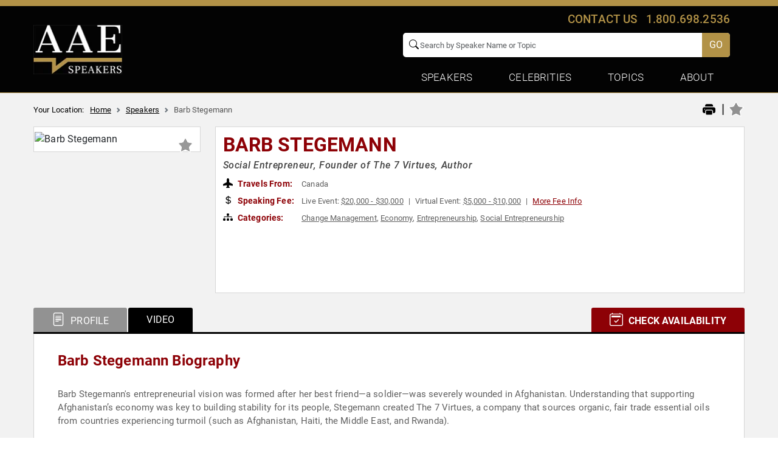

--- FILE ---
content_type: text/html; charset=utf-8
request_url: https://www.google.com/recaptcha/api2/anchor?ar=1&k=6Leu4EceAAAAAP0Mik229D2sC_AZgbxZDyWL5Mjg&co=aHR0cHM6Ly93d3cuYWxsYW1lcmljYW5zcGVha2Vycy5jb206NDQz&hl=en&v=PoyoqOPhxBO7pBk68S4YbpHZ&size=invisible&anchor-ms=20000&execute-ms=30000&cb=sil334bl0ztd
body_size: 49469
content:
<!DOCTYPE HTML><html dir="ltr" lang="en"><head><meta http-equiv="Content-Type" content="text/html; charset=UTF-8">
<meta http-equiv="X-UA-Compatible" content="IE=edge">
<title>reCAPTCHA</title>
<style type="text/css">
/* cyrillic-ext */
@font-face {
  font-family: 'Roboto';
  font-style: normal;
  font-weight: 400;
  font-stretch: 100%;
  src: url(//fonts.gstatic.com/s/roboto/v48/KFO7CnqEu92Fr1ME7kSn66aGLdTylUAMa3GUBHMdazTgWw.woff2) format('woff2');
  unicode-range: U+0460-052F, U+1C80-1C8A, U+20B4, U+2DE0-2DFF, U+A640-A69F, U+FE2E-FE2F;
}
/* cyrillic */
@font-face {
  font-family: 'Roboto';
  font-style: normal;
  font-weight: 400;
  font-stretch: 100%;
  src: url(//fonts.gstatic.com/s/roboto/v48/KFO7CnqEu92Fr1ME7kSn66aGLdTylUAMa3iUBHMdazTgWw.woff2) format('woff2');
  unicode-range: U+0301, U+0400-045F, U+0490-0491, U+04B0-04B1, U+2116;
}
/* greek-ext */
@font-face {
  font-family: 'Roboto';
  font-style: normal;
  font-weight: 400;
  font-stretch: 100%;
  src: url(//fonts.gstatic.com/s/roboto/v48/KFO7CnqEu92Fr1ME7kSn66aGLdTylUAMa3CUBHMdazTgWw.woff2) format('woff2');
  unicode-range: U+1F00-1FFF;
}
/* greek */
@font-face {
  font-family: 'Roboto';
  font-style: normal;
  font-weight: 400;
  font-stretch: 100%;
  src: url(//fonts.gstatic.com/s/roboto/v48/KFO7CnqEu92Fr1ME7kSn66aGLdTylUAMa3-UBHMdazTgWw.woff2) format('woff2');
  unicode-range: U+0370-0377, U+037A-037F, U+0384-038A, U+038C, U+038E-03A1, U+03A3-03FF;
}
/* math */
@font-face {
  font-family: 'Roboto';
  font-style: normal;
  font-weight: 400;
  font-stretch: 100%;
  src: url(//fonts.gstatic.com/s/roboto/v48/KFO7CnqEu92Fr1ME7kSn66aGLdTylUAMawCUBHMdazTgWw.woff2) format('woff2');
  unicode-range: U+0302-0303, U+0305, U+0307-0308, U+0310, U+0312, U+0315, U+031A, U+0326-0327, U+032C, U+032F-0330, U+0332-0333, U+0338, U+033A, U+0346, U+034D, U+0391-03A1, U+03A3-03A9, U+03B1-03C9, U+03D1, U+03D5-03D6, U+03F0-03F1, U+03F4-03F5, U+2016-2017, U+2034-2038, U+203C, U+2040, U+2043, U+2047, U+2050, U+2057, U+205F, U+2070-2071, U+2074-208E, U+2090-209C, U+20D0-20DC, U+20E1, U+20E5-20EF, U+2100-2112, U+2114-2115, U+2117-2121, U+2123-214F, U+2190, U+2192, U+2194-21AE, U+21B0-21E5, U+21F1-21F2, U+21F4-2211, U+2213-2214, U+2216-22FF, U+2308-230B, U+2310, U+2319, U+231C-2321, U+2336-237A, U+237C, U+2395, U+239B-23B7, U+23D0, U+23DC-23E1, U+2474-2475, U+25AF, U+25B3, U+25B7, U+25BD, U+25C1, U+25CA, U+25CC, U+25FB, U+266D-266F, U+27C0-27FF, U+2900-2AFF, U+2B0E-2B11, U+2B30-2B4C, U+2BFE, U+3030, U+FF5B, U+FF5D, U+1D400-1D7FF, U+1EE00-1EEFF;
}
/* symbols */
@font-face {
  font-family: 'Roboto';
  font-style: normal;
  font-weight: 400;
  font-stretch: 100%;
  src: url(//fonts.gstatic.com/s/roboto/v48/KFO7CnqEu92Fr1ME7kSn66aGLdTylUAMaxKUBHMdazTgWw.woff2) format('woff2');
  unicode-range: U+0001-000C, U+000E-001F, U+007F-009F, U+20DD-20E0, U+20E2-20E4, U+2150-218F, U+2190, U+2192, U+2194-2199, U+21AF, U+21E6-21F0, U+21F3, U+2218-2219, U+2299, U+22C4-22C6, U+2300-243F, U+2440-244A, U+2460-24FF, U+25A0-27BF, U+2800-28FF, U+2921-2922, U+2981, U+29BF, U+29EB, U+2B00-2BFF, U+4DC0-4DFF, U+FFF9-FFFB, U+10140-1018E, U+10190-1019C, U+101A0, U+101D0-101FD, U+102E0-102FB, U+10E60-10E7E, U+1D2C0-1D2D3, U+1D2E0-1D37F, U+1F000-1F0FF, U+1F100-1F1AD, U+1F1E6-1F1FF, U+1F30D-1F30F, U+1F315, U+1F31C, U+1F31E, U+1F320-1F32C, U+1F336, U+1F378, U+1F37D, U+1F382, U+1F393-1F39F, U+1F3A7-1F3A8, U+1F3AC-1F3AF, U+1F3C2, U+1F3C4-1F3C6, U+1F3CA-1F3CE, U+1F3D4-1F3E0, U+1F3ED, U+1F3F1-1F3F3, U+1F3F5-1F3F7, U+1F408, U+1F415, U+1F41F, U+1F426, U+1F43F, U+1F441-1F442, U+1F444, U+1F446-1F449, U+1F44C-1F44E, U+1F453, U+1F46A, U+1F47D, U+1F4A3, U+1F4B0, U+1F4B3, U+1F4B9, U+1F4BB, U+1F4BF, U+1F4C8-1F4CB, U+1F4D6, U+1F4DA, U+1F4DF, U+1F4E3-1F4E6, U+1F4EA-1F4ED, U+1F4F7, U+1F4F9-1F4FB, U+1F4FD-1F4FE, U+1F503, U+1F507-1F50B, U+1F50D, U+1F512-1F513, U+1F53E-1F54A, U+1F54F-1F5FA, U+1F610, U+1F650-1F67F, U+1F687, U+1F68D, U+1F691, U+1F694, U+1F698, U+1F6AD, U+1F6B2, U+1F6B9-1F6BA, U+1F6BC, U+1F6C6-1F6CF, U+1F6D3-1F6D7, U+1F6E0-1F6EA, U+1F6F0-1F6F3, U+1F6F7-1F6FC, U+1F700-1F7FF, U+1F800-1F80B, U+1F810-1F847, U+1F850-1F859, U+1F860-1F887, U+1F890-1F8AD, U+1F8B0-1F8BB, U+1F8C0-1F8C1, U+1F900-1F90B, U+1F93B, U+1F946, U+1F984, U+1F996, U+1F9E9, U+1FA00-1FA6F, U+1FA70-1FA7C, U+1FA80-1FA89, U+1FA8F-1FAC6, U+1FACE-1FADC, U+1FADF-1FAE9, U+1FAF0-1FAF8, U+1FB00-1FBFF;
}
/* vietnamese */
@font-face {
  font-family: 'Roboto';
  font-style: normal;
  font-weight: 400;
  font-stretch: 100%;
  src: url(//fonts.gstatic.com/s/roboto/v48/KFO7CnqEu92Fr1ME7kSn66aGLdTylUAMa3OUBHMdazTgWw.woff2) format('woff2');
  unicode-range: U+0102-0103, U+0110-0111, U+0128-0129, U+0168-0169, U+01A0-01A1, U+01AF-01B0, U+0300-0301, U+0303-0304, U+0308-0309, U+0323, U+0329, U+1EA0-1EF9, U+20AB;
}
/* latin-ext */
@font-face {
  font-family: 'Roboto';
  font-style: normal;
  font-weight: 400;
  font-stretch: 100%;
  src: url(//fonts.gstatic.com/s/roboto/v48/KFO7CnqEu92Fr1ME7kSn66aGLdTylUAMa3KUBHMdazTgWw.woff2) format('woff2');
  unicode-range: U+0100-02BA, U+02BD-02C5, U+02C7-02CC, U+02CE-02D7, U+02DD-02FF, U+0304, U+0308, U+0329, U+1D00-1DBF, U+1E00-1E9F, U+1EF2-1EFF, U+2020, U+20A0-20AB, U+20AD-20C0, U+2113, U+2C60-2C7F, U+A720-A7FF;
}
/* latin */
@font-face {
  font-family: 'Roboto';
  font-style: normal;
  font-weight: 400;
  font-stretch: 100%;
  src: url(//fonts.gstatic.com/s/roboto/v48/KFO7CnqEu92Fr1ME7kSn66aGLdTylUAMa3yUBHMdazQ.woff2) format('woff2');
  unicode-range: U+0000-00FF, U+0131, U+0152-0153, U+02BB-02BC, U+02C6, U+02DA, U+02DC, U+0304, U+0308, U+0329, U+2000-206F, U+20AC, U+2122, U+2191, U+2193, U+2212, U+2215, U+FEFF, U+FFFD;
}
/* cyrillic-ext */
@font-face {
  font-family: 'Roboto';
  font-style: normal;
  font-weight: 500;
  font-stretch: 100%;
  src: url(//fonts.gstatic.com/s/roboto/v48/KFO7CnqEu92Fr1ME7kSn66aGLdTylUAMa3GUBHMdazTgWw.woff2) format('woff2');
  unicode-range: U+0460-052F, U+1C80-1C8A, U+20B4, U+2DE0-2DFF, U+A640-A69F, U+FE2E-FE2F;
}
/* cyrillic */
@font-face {
  font-family: 'Roboto';
  font-style: normal;
  font-weight: 500;
  font-stretch: 100%;
  src: url(//fonts.gstatic.com/s/roboto/v48/KFO7CnqEu92Fr1ME7kSn66aGLdTylUAMa3iUBHMdazTgWw.woff2) format('woff2');
  unicode-range: U+0301, U+0400-045F, U+0490-0491, U+04B0-04B1, U+2116;
}
/* greek-ext */
@font-face {
  font-family: 'Roboto';
  font-style: normal;
  font-weight: 500;
  font-stretch: 100%;
  src: url(//fonts.gstatic.com/s/roboto/v48/KFO7CnqEu92Fr1ME7kSn66aGLdTylUAMa3CUBHMdazTgWw.woff2) format('woff2');
  unicode-range: U+1F00-1FFF;
}
/* greek */
@font-face {
  font-family: 'Roboto';
  font-style: normal;
  font-weight: 500;
  font-stretch: 100%;
  src: url(//fonts.gstatic.com/s/roboto/v48/KFO7CnqEu92Fr1ME7kSn66aGLdTylUAMa3-UBHMdazTgWw.woff2) format('woff2');
  unicode-range: U+0370-0377, U+037A-037F, U+0384-038A, U+038C, U+038E-03A1, U+03A3-03FF;
}
/* math */
@font-face {
  font-family: 'Roboto';
  font-style: normal;
  font-weight: 500;
  font-stretch: 100%;
  src: url(//fonts.gstatic.com/s/roboto/v48/KFO7CnqEu92Fr1ME7kSn66aGLdTylUAMawCUBHMdazTgWw.woff2) format('woff2');
  unicode-range: U+0302-0303, U+0305, U+0307-0308, U+0310, U+0312, U+0315, U+031A, U+0326-0327, U+032C, U+032F-0330, U+0332-0333, U+0338, U+033A, U+0346, U+034D, U+0391-03A1, U+03A3-03A9, U+03B1-03C9, U+03D1, U+03D5-03D6, U+03F0-03F1, U+03F4-03F5, U+2016-2017, U+2034-2038, U+203C, U+2040, U+2043, U+2047, U+2050, U+2057, U+205F, U+2070-2071, U+2074-208E, U+2090-209C, U+20D0-20DC, U+20E1, U+20E5-20EF, U+2100-2112, U+2114-2115, U+2117-2121, U+2123-214F, U+2190, U+2192, U+2194-21AE, U+21B0-21E5, U+21F1-21F2, U+21F4-2211, U+2213-2214, U+2216-22FF, U+2308-230B, U+2310, U+2319, U+231C-2321, U+2336-237A, U+237C, U+2395, U+239B-23B7, U+23D0, U+23DC-23E1, U+2474-2475, U+25AF, U+25B3, U+25B7, U+25BD, U+25C1, U+25CA, U+25CC, U+25FB, U+266D-266F, U+27C0-27FF, U+2900-2AFF, U+2B0E-2B11, U+2B30-2B4C, U+2BFE, U+3030, U+FF5B, U+FF5D, U+1D400-1D7FF, U+1EE00-1EEFF;
}
/* symbols */
@font-face {
  font-family: 'Roboto';
  font-style: normal;
  font-weight: 500;
  font-stretch: 100%;
  src: url(//fonts.gstatic.com/s/roboto/v48/KFO7CnqEu92Fr1ME7kSn66aGLdTylUAMaxKUBHMdazTgWw.woff2) format('woff2');
  unicode-range: U+0001-000C, U+000E-001F, U+007F-009F, U+20DD-20E0, U+20E2-20E4, U+2150-218F, U+2190, U+2192, U+2194-2199, U+21AF, U+21E6-21F0, U+21F3, U+2218-2219, U+2299, U+22C4-22C6, U+2300-243F, U+2440-244A, U+2460-24FF, U+25A0-27BF, U+2800-28FF, U+2921-2922, U+2981, U+29BF, U+29EB, U+2B00-2BFF, U+4DC0-4DFF, U+FFF9-FFFB, U+10140-1018E, U+10190-1019C, U+101A0, U+101D0-101FD, U+102E0-102FB, U+10E60-10E7E, U+1D2C0-1D2D3, U+1D2E0-1D37F, U+1F000-1F0FF, U+1F100-1F1AD, U+1F1E6-1F1FF, U+1F30D-1F30F, U+1F315, U+1F31C, U+1F31E, U+1F320-1F32C, U+1F336, U+1F378, U+1F37D, U+1F382, U+1F393-1F39F, U+1F3A7-1F3A8, U+1F3AC-1F3AF, U+1F3C2, U+1F3C4-1F3C6, U+1F3CA-1F3CE, U+1F3D4-1F3E0, U+1F3ED, U+1F3F1-1F3F3, U+1F3F5-1F3F7, U+1F408, U+1F415, U+1F41F, U+1F426, U+1F43F, U+1F441-1F442, U+1F444, U+1F446-1F449, U+1F44C-1F44E, U+1F453, U+1F46A, U+1F47D, U+1F4A3, U+1F4B0, U+1F4B3, U+1F4B9, U+1F4BB, U+1F4BF, U+1F4C8-1F4CB, U+1F4D6, U+1F4DA, U+1F4DF, U+1F4E3-1F4E6, U+1F4EA-1F4ED, U+1F4F7, U+1F4F9-1F4FB, U+1F4FD-1F4FE, U+1F503, U+1F507-1F50B, U+1F50D, U+1F512-1F513, U+1F53E-1F54A, U+1F54F-1F5FA, U+1F610, U+1F650-1F67F, U+1F687, U+1F68D, U+1F691, U+1F694, U+1F698, U+1F6AD, U+1F6B2, U+1F6B9-1F6BA, U+1F6BC, U+1F6C6-1F6CF, U+1F6D3-1F6D7, U+1F6E0-1F6EA, U+1F6F0-1F6F3, U+1F6F7-1F6FC, U+1F700-1F7FF, U+1F800-1F80B, U+1F810-1F847, U+1F850-1F859, U+1F860-1F887, U+1F890-1F8AD, U+1F8B0-1F8BB, U+1F8C0-1F8C1, U+1F900-1F90B, U+1F93B, U+1F946, U+1F984, U+1F996, U+1F9E9, U+1FA00-1FA6F, U+1FA70-1FA7C, U+1FA80-1FA89, U+1FA8F-1FAC6, U+1FACE-1FADC, U+1FADF-1FAE9, U+1FAF0-1FAF8, U+1FB00-1FBFF;
}
/* vietnamese */
@font-face {
  font-family: 'Roboto';
  font-style: normal;
  font-weight: 500;
  font-stretch: 100%;
  src: url(//fonts.gstatic.com/s/roboto/v48/KFO7CnqEu92Fr1ME7kSn66aGLdTylUAMa3OUBHMdazTgWw.woff2) format('woff2');
  unicode-range: U+0102-0103, U+0110-0111, U+0128-0129, U+0168-0169, U+01A0-01A1, U+01AF-01B0, U+0300-0301, U+0303-0304, U+0308-0309, U+0323, U+0329, U+1EA0-1EF9, U+20AB;
}
/* latin-ext */
@font-face {
  font-family: 'Roboto';
  font-style: normal;
  font-weight: 500;
  font-stretch: 100%;
  src: url(//fonts.gstatic.com/s/roboto/v48/KFO7CnqEu92Fr1ME7kSn66aGLdTylUAMa3KUBHMdazTgWw.woff2) format('woff2');
  unicode-range: U+0100-02BA, U+02BD-02C5, U+02C7-02CC, U+02CE-02D7, U+02DD-02FF, U+0304, U+0308, U+0329, U+1D00-1DBF, U+1E00-1E9F, U+1EF2-1EFF, U+2020, U+20A0-20AB, U+20AD-20C0, U+2113, U+2C60-2C7F, U+A720-A7FF;
}
/* latin */
@font-face {
  font-family: 'Roboto';
  font-style: normal;
  font-weight: 500;
  font-stretch: 100%;
  src: url(//fonts.gstatic.com/s/roboto/v48/KFO7CnqEu92Fr1ME7kSn66aGLdTylUAMa3yUBHMdazQ.woff2) format('woff2');
  unicode-range: U+0000-00FF, U+0131, U+0152-0153, U+02BB-02BC, U+02C6, U+02DA, U+02DC, U+0304, U+0308, U+0329, U+2000-206F, U+20AC, U+2122, U+2191, U+2193, U+2212, U+2215, U+FEFF, U+FFFD;
}
/* cyrillic-ext */
@font-face {
  font-family: 'Roboto';
  font-style: normal;
  font-weight: 900;
  font-stretch: 100%;
  src: url(//fonts.gstatic.com/s/roboto/v48/KFO7CnqEu92Fr1ME7kSn66aGLdTylUAMa3GUBHMdazTgWw.woff2) format('woff2');
  unicode-range: U+0460-052F, U+1C80-1C8A, U+20B4, U+2DE0-2DFF, U+A640-A69F, U+FE2E-FE2F;
}
/* cyrillic */
@font-face {
  font-family: 'Roboto';
  font-style: normal;
  font-weight: 900;
  font-stretch: 100%;
  src: url(//fonts.gstatic.com/s/roboto/v48/KFO7CnqEu92Fr1ME7kSn66aGLdTylUAMa3iUBHMdazTgWw.woff2) format('woff2');
  unicode-range: U+0301, U+0400-045F, U+0490-0491, U+04B0-04B1, U+2116;
}
/* greek-ext */
@font-face {
  font-family: 'Roboto';
  font-style: normal;
  font-weight: 900;
  font-stretch: 100%;
  src: url(//fonts.gstatic.com/s/roboto/v48/KFO7CnqEu92Fr1ME7kSn66aGLdTylUAMa3CUBHMdazTgWw.woff2) format('woff2');
  unicode-range: U+1F00-1FFF;
}
/* greek */
@font-face {
  font-family: 'Roboto';
  font-style: normal;
  font-weight: 900;
  font-stretch: 100%;
  src: url(//fonts.gstatic.com/s/roboto/v48/KFO7CnqEu92Fr1ME7kSn66aGLdTylUAMa3-UBHMdazTgWw.woff2) format('woff2');
  unicode-range: U+0370-0377, U+037A-037F, U+0384-038A, U+038C, U+038E-03A1, U+03A3-03FF;
}
/* math */
@font-face {
  font-family: 'Roboto';
  font-style: normal;
  font-weight: 900;
  font-stretch: 100%;
  src: url(//fonts.gstatic.com/s/roboto/v48/KFO7CnqEu92Fr1ME7kSn66aGLdTylUAMawCUBHMdazTgWw.woff2) format('woff2');
  unicode-range: U+0302-0303, U+0305, U+0307-0308, U+0310, U+0312, U+0315, U+031A, U+0326-0327, U+032C, U+032F-0330, U+0332-0333, U+0338, U+033A, U+0346, U+034D, U+0391-03A1, U+03A3-03A9, U+03B1-03C9, U+03D1, U+03D5-03D6, U+03F0-03F1, U+03F4-03F5, U+2016-2017, U+2034-2038, U+203C, U+2040, U+2043, U+2047, U+2050, U+2057, U+205F, U+2070-2071, U+2074-208E, U+2090-209C, U+20D0-20DC, U+20E1, U+20E5-20EF, U+2100-2112, U+2114-2115, U+2117-2121, U+2123-214F, U+2190, U+2192, U+2194-21AE, U+21B0-21E5, U+21F1-21F2, U+21F4-2211, U+2213-2214, U+2216-22FF, U+2308-230B, U+2310, U+2319, U+231C-2321, U+2336-237A, U+237C, U+2395, U+239B-23B7, U+23D0, U+23DC-23E1, U+2474-2475, U+25AF, U+25B3, U+25B7, U+25BD, U+25C1, U+25CA, U+25CC, U+25FB, U+266D-266F, U+27C0-27FF, U+2900-2AFF, U+2B0E-2B11, U+2B30-2B4C, U+2BFE, U+3030, U+FF5B, U+FF5D, U+1D400-1D7FF, U+1EE00-1EEFF;
}
/* symbols */
@font-face {
  font-family: 'Roboto';
  font-style: normal;
  font-weight: 900;
  font-stretch: 100%;
  src: url(//fonts.gstatic.com/s/roboto/v48/KFO7CnqEu92Fr1ME7kSn66aGLdTylUAMaxKUBHMdazTgWw.woff2) format('woff2');
  unicode-range: U+0001-000C, U+000E-001F, U+007F-009F, U+20DD-20E0, U+20E2-20E4, U+2150-218F, U+2190, U+2192, U+2194-2199, U+21AF, U+21E6-21F0, U+21F3, U+2218-2219, U+2299, U+22C4-22C6, U+2300-243F, U+2440-244A, U+2460-24FF, U+25A0-27BF, U+2800-28FF, U+2921-2922, U+2981, U+29BF, U+29EB, U+2B00-2BFF, U+4DC0-4DFF, U+FFF9-FFFB, U+10140-1018E, U+10190-1019C, U+101A0, U+101D0-101FD, U+102E0-102FB, U+10E60-10E7E, U+1D2C0-1D2D3, U+1D2E0-1D37F, U+1F000-1F0FF, U+1F100-1F1AD, U+1F1E6-1F1FF, U+1F30D-1F30F, U+1F315, U+1F31C, U+1F31E, U+1F320-1F32C, U+1F336, U+1F378, U+1F37D, U+1F382, U+1F393-1F39F, U+1F3A7-1F3A8, U+1F3AC-1F3AF, U+1F3C2, U+1F3C4-1F3C6, U+1F3CA-1F3CE, U+1F3D4-1F3E0, U+1F3ED, U+1F3F1-1F3F3, U+1F3F5-1F3F7, U+1F408, U+1F415, U+1F41F, U+1F426, U+1F43F, U+1F441-1F442, U+1F444, U+1F446-1F449, U+1F44C-1F44E, U+1F453, U+1F46A, U+1F47D, U+1F4A3, U+1F4B0, U+1F4B3, U+1F4B9, U+1F4BB, U+1F4BF, U+1F4C8-1F4CB, U+1F4D6, U+1F4DA, U+1F4DF, U+1F4E3-1F4E6, U+1F4EA-1F4ED, U+1F4F7, U+1F4F9-1F4FB, U+1F4FD-1F4FE, U+1F503, U+1F507-1F50B, U+1F50D, U+1F512-1F513, U+1F53E-1F54A, U+1F54F-1F5FA, U+1F610, U+1F650-1F67F, U+1F687, U+1F68D, U+1F691, U+1F694, U+1F698, U+1F6AD, U+1F6B2, U+1F6B9-1F6BA, U+1F6BC, U+1F6C6-1F6CF, U+1F6D3-1F6D7, U+1F6E0-1F6EA, U+1F6F0-1F6F3, U+1F6F7-1F6FC, U+1F700-1F7FF, U+1F800-1F80B, U+1F810-1F847, U+1F850-1F859, U+1F860-1F887, U+1F890-1F8AD, U+1F8B0-1F8BB, U+1F8C0-1F8C1, U+1F900-1F90B, U+1F93B, U+1F946, U+1F984, U+1F996, U+1F9E9, U+1FA00-1FA6F, U+1FA70-1FA7C, U+1FA80-1FA89, U+1FA8F-1FAC6, U+1FACE-1FADC, U+1FADF-1FAE9, U+1FAF0-1FAF8, U+1FB00-1FBFF;
}
/* vietnamese */
@font-face {
  font-family: 'Roboto';
  font-style: normal;
  font-weight: 900;
  font-stretch: 100%;
  src: url(//fonts.gstatic.com/s/roboto/v48/KFO7CnqEu92Fr1ME7kSn66aGLdTylUAMa3OUBHMdazTgWw.woff2) format('woff2');
  unicode-range: U+0102-0103, U+0110-0111, U+0128-0129, U+0168-0169, U+01A0-01A1, U+01AF-01B0, U+0300-0301, U+0303-0304, U+0308-0309, U+0323, U+0329, U+1EA0-1EF9, U+20AB;
}
/* latin-ext */
@font-face {
  font-family: 'Roboto';
  font-style: normal;
  font-weight: 900;
  font-stretch: 100%;
  src: url(//fonts.gstatic.com/s/roboto/v48/KFO7CnqEu92Fr1ME7kSn66aGLdTylUAMa3KUBHMdazTgWw.woff2) format('woff2');
  unicode-range: U+0100-02BA, U+02BD-02C5, U+02C7-02CC, U+02CE-02D7, U+02DD-02FF, U+0304, U+0308, U+0329, U+1D00-1DBF, U+1E00-1E9F, U+1EF2-1EFF, U+2020, U+20A0-20AB, U+20AD-20C0, U+2113, U+2C60-2C7F, U+A720-A7FF;
}
/* latin */
@font-face {
  font-family: 'Roboto';
  font-style: normal;
  font-weight: 900;
  font-stretch: 100%;
  src: url(//fonts.gstatic.com/s/roboto/v48/KFO7CnqEu92Fr1ME7kSn66aGLdTylUAMa3yUBHMdazQ.woff2) format('woff2');
  unicode-range: U+0000-00FF, U+0131, U+0152-0153, U+02BB-02BC, U+02C6, U+02DA, U+02DC, U+0304, U+0308, U+0329, U+2000-206F, U+20AC, U+2122, U+2191, U+2193, U+2212, U+2215, U+FEFF, U+FFFD;
}

</style>
<link rel="stylesheet" type="text/css" href="https://www.gstatic.com/recaptcha/releases/PoyoqOPhxBO7pBk68S4YbpHZ/styles__ltr.css">
<script nonce="zGH-9s0BUl3SfZhCl_hueg" type="text/javascript">window['__recaptcha_api'] = 'https://www.google.com/recaptcha/api2/';</script>
<script type="text/javascript" src="https://www.gstatic.com/recaptcha/releases/PoyoqOPhxBO7pBk68S4YbpHZ/recaptcha__en.js" nonce="zGH-9s0BUl3SfZhCl_hueg">
      
    </script></head>
<body><div id="rc-anchor-alert" class="rc-anchor-alert"></div>
<input type="hidden" id="recaptcha-token" value="[base64]">
<script type="text/javascript" nonce="zGH-9s0BUl3SfZhCl_hueg">
      recaptcha.anchor.Main.init("[\x22ainput\x22,[\x22bgdata\x22,\x22\x22,\[base64]/[base64]/[base64]/KE4oMTI0LHYsdi5HKSxMWihsLHYpKTpOKDEyNCx2LGwpLFYpLHYpLFQpKSxGKDE3MSx2KX0scjc9ZnVuY3Rpb24obCl7cmV0dXJuIGx9LEM9ZnVuY3Rpb24obCxWLHYpe04odixsLFYpLFZbYWtdPTI3OTZ9LG49ZnVuY3Rpb24obCxWKXtWLlg9KChWLlg/[base64]/[base64]/[base64]/[base64]/[base64]/[base64]/[base64]/[base64]/[base64]/[base64]/[base64]\\u003d\x22,\[base64]\\u003d\x22,\x22w4zCisOgbMOlHQPDr2Bgwo/[base64]/CgBDDnzrCm8Oqw6gjw5jCgcOGPCPDsDV/w5ZcW8KiE1bDqzsMW2TDpsKAQ1x+wrd2w5tywoMRwoVnesK2BMOmw4ADwoQbG8KxfMOXwqcLw7HDnERBwoxtwpPDh8K0w7XCkA9rw4bCncO9LcKXw4/[base64]/CqwXDosKLQ8O4w6fCtFUoFsKPwpt/YsONZC9kecKmw6olwppEw73Dm3YUwobDknp/d3cbPMKxDgo0CFTDm3ZMXx1CJCc2dCXDlQnDixHCjBfCtMKgOybDoj3Do09Bw5HDkSQ2woc/w73DkGnDo1xfSkPCmUQQwoTDol7DpcOWSnDDvWR4woxiOUvCpMKuw75ow7HCvAYJBBsZwooZT8OdPG3CqsOmw5gnaMKQEMKDw4sOwopWwrlOw6LCvMKdXgHCnwDCs8OacMKCw68qw4LCjMOVw7/[base64]/DlwXDisOCwojDjMOdw6LDriPDox8Aw4vCnwbDh2Ajw7TCnMKIU8KJw5LDncO4w58ewqxyw4/[base64]/CuhxTw5kGDMOrwrDCqRLCn8K8WDXDlsKCwpnCrMKgfsO8w6TDq8OAw53Cn3fCo34owrHCu8O+woAXwrEcw4/Cs8KRw5QcC8KjGsOOa8KGw47DjyQMblECw4rDvhEywr7ChMOHw7BUBMONwoR4w6fCnMKawqBWwog9PilcK8KIw6xnwodAaW/Dv8KsCz8aw5E4BXjCpcOdw7JxTMOZwq3DrEARwqhBw7rCo1zDtkRNw6fCmDhqClUzNURYacK7wrAgwqkZZsOew7MBwoBAWS3CucKQw5tWwoxHUcODw7XDqAo5wqfDlFbDqBh6J0M7w7o+FsKFL8KEwocMw4ceH8KJw4TCmkvCuB/CgsObw6TCmcOEXgrDvRzCqnMswpMIw5hJHyIewoTDvcKrHXdYUsOCw6ZabiwWwrZ9JxvCjQNvVMOVwqIuwrtUecK+VMO3eCUfw73CsT9/JScgUsOXw4cGTcK6wovCsAQGw7zCh8Otw50Uw4E7wpHClsKZwr7CkMOBEFHDusKRwoNXwrNfwo1OwqE/[base64]/CMO1JiV9wq/DkWbDiMOmJDXCrcODTk4uw6bCi3TDokXCsCcZwoR1wo8Hw65AwqnCpArCpADDjhdHw5oww7wRw5zDgMKTwrfCjsOaG1vDjcOMRHIrw7VPwr5HwoZKw40hbHNHw6HDocOKw73Cv8K0wrVFXGJcwoB5fXnCg8OUwoTChcK5wogGw7kHB3tqBgViTWR7w7hIwq/Cv8KUwqDCtijDv8KSw5vDt1BPw7JAw6tew53DsiTDqcK3w4jCl8OGw5nCki8RZsKie8K7w5F7aMKRwoPDucO1IcOZcsKVwozCk1kMw5Vqw5PDssKtDsOfOknCj8O/wpFnw47DtsOVw7fDgVADw53DmsOaw4wBwpXCtHtCwrVdI8OgwrXDi8K2GRLDl8O/wqVeacOJe8OjwqnDjULDlAYbwqvDqFRRw59TD8KOwokKNcKbTMO9L2JCw6Q1bMOjXMKNNcKjQMK1U8KlXyBcwqBdwpzCrsOmwqXCr8OTLcO8Y8KaTMKGwofDjysiM8OAGMK6OcKDwqA/w7zDhFfCiwlcwrVPQ1rDq2N9BH/[base64]/[base64]/DpMOAwq3DrXBewqwuDSpVHsKCf0/DiFYEXG/ChsK8wqXDiMO4WwnDisOFw6AsIsKWw5LDtsK5wrvDssOqKcKgwodSwrAIwoXDjMO1wo3DnMKbwr3Dn8KrwpTChlx7AQHCrcKMR8KjBnRpwoxewrzCmsKNw6TDjxnCtMKmwqvDpytNNU0hNHjCoE/DjMO2w6Blw449LsKJwpfCv8Ouw4sow7tFwp0pwqQrw7pFEMO/AcK+AsOfUMKGwoILOsOwfMOtwoLDpCrCqcO3A0bCocOzw4BswoVgfEZSVBrDsGZNw57DvcONfEYlwqLCthbDmi84WcKNAmF2YTgdLcKpelB8H8ObN8OWSULDhsOben/DisKSwotSeXvCusKiwrfDuhXDqmTCpFdQw6LCksKLL8OKecKxf03DssKPYcOTwrvCvRrCvhRbwpDCssKOw6fCm2jDmyXCh8OFUcKyCEhgGcKdw5bCm8K0wosuw67DjcOXVMOswqlmwqIYUS/CkMKJw6c+TnBqwpxaajXCtSXCvSbCmRNcw5sSTMKnwrjDvxoUwqZkLE3DrCrChMKDR0FnwqMeSsK3wrAyccK3w7U4FXnClFPDjT5/[base64]/CicKTSCxHw5oRw4bCvcK0VsKqN8OFcsKZMMKzIGRKwpFsWTwbUTXCmGBgw5TDjwVzwqBxOzlzSsOqAcKPwrYNVsOvAkQDwp0TQ8OTw4UlUMOjw7Z1w6EhW3/[base64]/VsKmGFE+M2w5wrkGw7pww6ZywqjCuhTCo8KMwq0dwrl0I8OqOx7Ckm1RwrTDnsO3wqzCiSrCllgHL8KGfcKEPMK9aMKEIW7CjhQhYB4YQE7DljtZwqDCkMOHB8KXw7kNeMOkK8K6EcK7dU5wbzZccwnDkGETwpJcw4nDol1QX8Ksw7vDu8OiX8KQw7BSI2EyN8Otwr/[base64]/[base64]/DqMOwXzRwR8OQT8KTw4wvLmLCt0c4IgFaw5lzw6MNWcKWWcOqw53DtWXCrFhreF7DoiHDuMKGBsOuPBAGwpd6USzDghN8wrkYw5/DhcKODF3CtUvDp8KFdcKRbMOIw585RcONAsKua23DrylVKcOHwpDCjic3w4vDvsKJecK3ScKhInJZw7Iow611w6skITcDdE7CoiHCmcOrAisBw7nCmcOVwoPCsDt/w4gTwqnDoAnDkSMswrfDuMKeO8K8EsO2w781KsKfwqs/woXCvcK2VBIze8OUDsOhw5TDrU1lw4xowq7DqHTDvnpDb8KCw50RwoEQAXjCqsOkSBnDoyEWO8KwSVPCuXrCtWbChBJiKcOfI8KNw5rCpcKiw5PDq8OzTcKjw7TDj0XCjmTClAkkwoM6wpI8wpsrEMKWw6zDuMO3LcKOwp/ChSjDs8KIccOkwqjCucO/w7zCm8KBw6h2wq4xw7lTHirCkC7Dn3MHf8KsV8K+TcKKw4vDvl1Gw55ZZhTCpT5Fw4pDPkDDtsOawpnDhcK4wrrDpSF7w5rCvsOJPcOuw59ow6orB8KMw5dsZMKYwoHDpELCkMKVw4nChFE1PcKiwoRlFw3Ds8K1J2nDn8OQNmFUfwzDgU/CoRdIw5QjKsKlc8OPwqTCn8KOWhbDo8KcwrzCm8K0w7dRwqJdQsKVw4nCnMOCwpvChUHCvcK4eF5pZC7DlMO/wpN/DBgew7rDoWdFVMKlw6oRQcKJY0fCohTCmmjDgX8gCTfCvMOrwr9CJcOdEjbCksK7E2sPwpfDuMKHworCmGDDh0cIw4AuUMOnOcOMRhwQwprCjxzDh8OGMFPDqWttwqDDssK9wq0HJcOsf1/Cq8KoS0DCjXRme8OAJsKRwqrDlMKGRsKuFsOJACUsw6HCn8Kuwo7CqsKbDxbDs8Ohw79zIsOIw5nDqMKww7kIFw/ClMKXDRY3DQjDmsOaw5PCicKuZRIibMOuHMOIwp4Jwq9PI3fDj8K8w6Y4woDCuDzDr3jDsMKLSsKGYAYaD8O6wp0/wpTDsTfDicOJJcOHVTnClcKiWMKUwoonGBIQDxR4TcKQI3jCrsKUcsOJw5PCrMOZKsOUw75vwqnCg8KCwpQ5w5YvGMKrKipww6BBRcOvw6dDwpsxw6zDgcKFwozCpA/[base64]/[base64]/ChmzDnzVWw5TCjsK7LMKaw5PCvcOHw5R6wr50NsObKcKQP8KPwq/CqcKtw6PDpUPCuTzDnMKuUsKcw57CpsKeTMOMwro/XB7DghDDo2Nvw6rCvi9vworCt8OCDMOQZcOjZiTDq0DDgMO8CMOzwqJswoTCj8OEwpvCtgY3B8OHL13CmSrCqFDCgkjDr0ogwrU3GsK2w7TDqcK8wr9USBbCvBdkbl3DrcOOcMKSPBd5w5MGd8OlcMOrwrbCscOxLi/Dt8K6w43DlxB7wpnCi8OfC8OedsOyBSLCgMOva8O7X1UBw7k+wr3CksOdCcKcNsOrwq3CignColcgw5bDnTzDtQ9owrrCoA5Kw5poRG87w7gPw68IHRzDuQ/[base64]/Ds1cGXTUwFcKoWEMBBXjCk8KPHlUJRcOkGcOmwqYiw7tPU8OZZ3Eyw7XCvMKiLDjDmcK/A8KWw5B/wpMzViN0wpTCmg/DpwdEw7REw44TKsOtwoRCZnTChcKdZ3oKw7TDjsK2w4LDiMOBworDumzDkAnCtmnDjELDt8KZXUPCh3MJJsK/[base64]/[base64]/w4rCosObwrXCml0AI8OPG8Oyd3ZmC8Kpwp0uwqTDuW91w6s7w5AZwqbCsEBkIzsrP8KrwrPCqDLDoMKYw43CiRXDtyDCmQEkw6zDixxHwpXDthc/Y8OIHxYONcKMWMKONHzDkcKMN8KMwpTCicKsN1QQw7cSYUp7w4IGwr3Dl8Ofw53DgjfDmcK0w7RlTsOfT1zCmcOKclxwwrjCmF7Cq8K2IcKaf1hyZD7DucOAw6DDmmvCuS/DjMODwrM4dsOiwqDCsmLCuAEtw7IxJ8Kdw7/DpcKKw5bCr8OvfwTDisODAibCnxZZQsO/[base64]/CmMO9w5pFaMKFeMKAwql7DTPCh2rDllE3wrsENDvClcO7w67DnjgWLAhrwpFDwoZYwol3OTfDt0XDuFdiwpF0w7h8w6x/w5bCtHPDt8KEwobDl8KBXgU6w4jDvA7DusKOwrzDrRnCokkNdmVKwq3DghDDqVlrLcOuZsOiw6gzEcO9w4jCq8KWJcOHK1JfNAEiTcKFa8K3wqh4MB7CrMO1wq0ONCMHw6IMeibCtUfDuVkAw43DlMK+EzjCpyIzf8ONP8Odw7vDtwglw6sSw5/CgTlZE8K6wq3CocOTwo3DgsOiwrRyY8Kdw5g+wo3DmUdLc1sPMsKgwq/DqcOwwqnClMOtH1EEIF97WMOAwp5lw7gJwoTDusOqwoXCmE97woZgwqXDi8OAwpXChcKfPBgSwogPDiM+wqrDlgdkwp91wprDn8KzwqdoPnRqRcOjw6lzwrg9YQh/RMOxw4sRW3c/SBjCmmTDlgcAw4jCoX7DpsOzCX1rRsKWwpPChhHCv0AMMTbDt8Opwqs6wrVbAcKbwoXCi8ObwrDDqcKbwoLCicO6fcOsw5HDn37Ch8KJwqVUdcK4Ew5vwpjCl8Kuw7fDn13CnVALw4rCp0gfw4kfw5fCq8OhKBTCncO4w4BIwrvDlXALfznCl2DDmcO9wqjCvcO/PsOpw7JyNsKfw6TDkMOfGQzDjFXClUp6w43DmxDCmMKyAStrPFjDi8O6SsK+cCDCtzPCqsOBwp8Ow7XCpQPCpUo3w5TCvVfChBrCncOUQMK1w5PDr1ERe1/DvkVCJsOFeMKXZkFwXlfDuEJATBzCqGQ5w4Qqw5DCmcO4SMKuwq7Cp8O4w4nCniNKcMO0HUfDtFwfw4bDmMKLTmctXsKrwoA5w5YEAgXDqsKTf8O+FX7CjB/[base64]/ChMOFccObKkMmw4zDicKpw6M+asKbwrJzM8OmwolGe8O7w590CsK9X2pvwrVEw4PDgsK8wqDCv8OpXMOVwpTDng15wqPCoUzClcKsYsKJdsOLwr4bKMKCWcKvwqgmEcOMwrrCq8O5TVg6wqtOLcOtw5Ffw5sqw6jDmiPCn3TCl8OMwpTCrMKywr7Cgg/Cr8KMw4rCmcOpTMOCcXQgK09lFnvDkEYFw4XCuTjChMOTeRUVVMOQWBrDnkTCpH/DosKGL8KbaUXDtMK1bWHCsMO7HsOBSVTCqULDvz/DrxNtRMKVwqlmw4TCmsKyw5nCoAjCs2pGFAxPGGNUFcKDMRljw6XDt8KTSQ8oG8O6DjNDwrfDjsOpwqI7w6zDrSHDsD7CnMOUGjzCkwk+SXIOPnQcwoJWw6zCgCHCocOrwqrDuww1w7/DvVorwq7Dj3cfJ1/[base64]/DucOgXFzCocOXw6bDmkTDoHLDrQfDqyQsw5jDqMKPw7/DlnQfKExPwot1Z8KQwqEHwr3DoTvDqy7DrRRpbjnDqcKJw6TCosOkdjHDhCDDh3vDpQzCosKzQ8KkL8OywohUDMKDw4p2LcKywq8TXcOpw5VLRnRgQkXCtsOlCz3CiifDok3DmR/[base64]/DosOQN8OMZMOSw7MQXsK4McKew54Owo7Ck8K9w4TDnwLCtMOgEsKPPzlmI0LDp8O0L8KXwr7DqcKew5VFw7DDtE1mOB3CsxAwfUA2FF8ww4oZLsKmw4hkHl/CvhfDn8Kew48Mw7gxIMKzK3DDsSMiccO0WDhWw5rChcOlRcKxdVR0w7VeCFDDmMKJYV/DqnByw6/Cg8KZw5d5w67DvMKnD8OxTFXCunDClsKXwqjDryANw5jDtsKRwojDkD49wqVIw6ASXsK/DMO3wq3DllJhw4QYwozDrRILwojDpcKJXx3Cu8OYPsOjPBkaKmjCkCtHwoHDvsOhCcO/wo3CoMOpIlouw6ZFwps2fsOoOsKrLQkFIsOGfXcvw5kKDcO+wpzCo3k+bcKkPsOkE8Kcw40+wocBwoXDmcO1w5/CpzEJS1jCqcKqw68LwqYMJgLCjzjDicOqVzXDn8KJwrnCmMKUw4jDszgxVkodw6tbw6/Dj8KBwqRWM8OmwqzCnSN5wr/DiF3DuhnCjsKjw6kIw6sva08rwpthLMOMwrkweybCth/[base64]/DjMOtVcK0MhnDusOzwoTDsETCtsKnUzEcw5lNXQfCt3EzwrheHcODwq05AcKmbjPCkjljwoEGwrDDjm11woRyF8O3Wm/ClCLCn1RWDWJcw6RvwrPCsWl7woJfw4tNWjfChMOeAcKJwr/[base64]/DpMK1wp7CgWlAw7NYw6cPZwPCucOtw5HCn8OPwqBYL8KdwqvDhmzDpsKgBBYnw4PDpXAhOsOow6UbwqJhTsK/fl9RTEtpw5Npwq7Cij0mw67Cv8KkCF3DpsKhw77Dv8OGw53CjsK1wolOwqhcw73CuixewqrCmwwcw7LDt8KZwqptw6LDkjULwo/CuFDCssKxwogFw6gHB8O2ATR7wr/Di1fCjk3DqULDow7DuMOcBH0FwppAwofDmhDCrsKqwo88woFqO8OpwrLDksKbw7TCvjwtwo3Cu8OIOjs2wovCmB1UTGp/[base64]/wpHCjsKcwrDDtcKAw4HCnHbCoH3DncOkwqnCk8Ocw4HDhDTChsKrBcKKNXHDqcO0w7DDgcObwqrDnMOowpkSMMKiwr91EC00wosHwpovM8O+wpXDm0nDvcKBw6jCqMKJD3l5w5AuwpHCkcOwwoZoU8OjBVLCt8Kkw6PCpsKfwqTCsQ/DpVvCtMOiw4TDhcOPwqU4w7ZlJsOUw4RSwoxWGMKFwrIIA8OIw40edMKGwqhgw6c2w6LCkwrDsk3ClkPCjMOMNcKyw7BQw6nDk8O5NMODGGJXO8K5UzItaMO4FsKcTsOUHcKDwoLDj0nDksKGw7zCpHTDoQNySSbDjAVIw6xMw44Dwo3CkyzDiw/[base64]/CrhLCoMKZw4QZODZew6EOJcKfWMKiXkc2NATCvWLCh8KKWsOlLsOWeULCisKyesOCbFrCjjbCnsKQMMKIwoLDq30oTQc/[base64]/Cl8O6wq3Dh1/Cm0fDkMO3wrdowoTCscKuE8Kiwqx2DsOWw6rDp0AgIsO+w7kJw7EHw4TCosKDwoM5DcKqXsKgworDsiXCiUrDpFVwfQkJNUvDh8K1MMO1PWRiKGjDpjdzJDAcwqcXYU7CrAgUJxrCjh51w5tew5pkNcOkSsO4wrTCssOcacK/w409NA4/[base64]/Dxcnw73DoF5lw7/DtHNPw7HDmsOSJ2LDo0vDl8K1ZV8sw6rCicKzwqUlwr3CocKJwq9ow4LCuMKhA2tYYTJYB8K1w5XDljgQw6oRQF/DisOqOcO2CMKoAg8twpXCii1awr3DkirDqcOSwq4sbsO9wopBScKAbsKfw4cBw6DDpsKrVkrCk8KNwq7CisOXwpTCocOZRy1EwqMRCU3CrcK+wqnDu8Kww5HCqsO5w5TCghPCnhtpwpjDncO/LQt6Lz7DhzJZwqDCssK0woXDnFHCtcKbw45Pw77DkcKrw5FEZMKAwqzCuiDDnBDDs0ZcVizCrXETQDEqwpFDa8KqdAQedA/Du8Opw7lfw51aw67Dgw7Dp2bDjMKFwqnCtcKOwo0tU8O5asO1DW5KEsK0w4nCtSVKLFXDk8KhWl7CqsOSwqEFw7DCkz/Crl3CvVbCl3fCm8O5SsK/DcKVH8O5WMKAG2saw7opwoo0a8OUO8OcKBMnw5DCgcKNwrrDmj8zw7wPw63CucOrw6ggEsKpw6XCshPDjl/DgsOuw4NVYMKxwqUhw5bDhMK7wpPChADDoR4bG8KDwr9db8ObDsO0QmhnfHogw5bDgcKFEhYYBMOywoQIw5Uiw78rBi0PYhQLAcKiQcOlwpTCg8Kpwr/CtG/Du8O2F8KJWsKiOcKLw4DDgMOWw5LCtzbCmwJ6OxVAeUvDlsOtW8OnCsKrHMK8woMQC05/Xk/CqxnCm3lywprDvFM9J8KTwrXClMKcw5hZwoZawozDr8KLw6fCkMOnNcK1w7/DrcOQwqwrajPDlMKGw7HCo8OACGTDrcKZwrnDhMKRLyjDjR0Ewot9OsOzwrXDsn9nwroQBcO6bUJ5ZyxHw5fCh2gUUMOsUsK7ezIYfjlAGsOWwrPCmsKFT8OVISh7XCLCjChPL23CrcKBwq3CqEfDsyLDgsOXwr7CjinDhRrCuMOsGMKpesKiwr/CqMOCEcKcfMOSw73CkCrCnWnCgVsqw6DCiMOrayxmwqzDgjhMw7l8w4VIwqFuISwwwrUsw7BuFwpEam3DoFrCn8KRWzdzwocacxPCmlYHQ8KDO8K3w6/DogbDoMKuwqDCp8O+csO6biTCkjVHw5bDh1PDn8O9w4FTwqXDkMKgGibDtws5wqrDvn1tbhTCscOXwp8Dwp7DgR4ef8KSw6Bww6zDjsKUw6rDsTsiw4/Ct8KywoBowrsYIMOkw7fCpcKOJ8OKUMKQwp7Co8Kew5lDw4fCn8Klw5N3Z8KUQ8OgN8Opw6XCnATCvcKKKi7DvG/CuhY7wobCj8K2L8Klwoh5wqA1OBwwwrweB8Kyw7Adf08ZwoQywpvDgFnCjMOKBD8vw4nCoWlNP8OWw7zDr8OgwoXDp3bCqsKmUWl8wrfDlF5YP8O0wrQewojCusO5w6Biw41kwobColcJRjDCl8KoIlRLw7/ChsK/ORZcwpzCqmTCpBEGPjLClW4wHzvConfCqDZVGzPCkMOswq/[base64]/DkATDrcOWVcOpBMOIbFAZcnovw6cvYFbDusKxFkYOw43DsVJ7XMOvXUDDkB7DhEM1OMOPYivDkMOiwq7CmXs/w4nDmBZcEsOVGwMjR0fDusKtwrtoJzHDlMOUwrTCsMKNw4MhwrjDjsOew4zDrF3DrcKiw7HDh2nCk8KYw7bDscOwHF3Do8KQR8ODwoQyXMOtCcOZNsOTY1YNwpsFecOJF0bDh2DDrH3Cq8OMOTHDhkbDtsOmwoXDoRjCi8ORwrVNanBjwoBPw6kgwonCs8K/XMKWOMK/Hk7ChMKSQ8KFES1Lw5bDm8Omwq3CvcKBw4nDhsO2w6Ixw4XDtsOAbMO3acO7w6wQwoUPwqIeCVPDmMOCU8O+w7c1wr4wwo8/OndBw6NEwqlYEsOPQHV+wrfDucOTw5jDscK3Qx3DuCfDiC7DhVHCn8OWIMO4ERzDkcOYL8OZw6lwNAfDmkDDgCjCsxA3wrLCtjs9wp3Cs8Kmwo0KwqN/CHbDtMOQwr0NGH4gKMKjwrnDsMKvJcOHPsKLwpoyFMO3w4vCssKCDgZRw6LDtTxRUQB/w43Cs8OgPsOPWzHCpFtgwoJmHEnCo8Khw4pNQmNYEsOpwrwrVMKzKsKYwq9gw7BLRRrDnWd6wpLDtsK/ajh8w6Mlw7QYcsKTw4XCjV/Dj8OIWcOOwqTCpDlSDBbDlcOkwprDuW/DiUdnw4htHWvCgcONwr4hXMO8DsKBGFVjw4/DhUY9w6BbLXfDm8KfJTdpwp1vw6rCgcOAw7AzwrjCjsOUaMK7wpsAKwovHwUKM8O/ecOMw55CwooEw7IQdcO/ezNnCyNGw6LDtSzCrcOjBRIgcmANw5DDv30cYWpudHrDulfCiisNeV5RwpTDrnvCmBhHU2MMW34tBcKzw5s3dAzCrcOywpYnwpsta8OPHsKdCxxVMsOQwrFawp9yw77Cu8KDH8KWS2TDo8OkccK0wp/ChhJsw7LDqWTCpjHCg8OOw6TDjMOOwoYgw7wyFxQKwo8mSRZkwqDCocOTMcKQw53CoMKQw4VVGsKdOA10w7sbIsKfw6Eew4t9fsK6w7Bqw5sHwqTCssOhAhvDlzXCncOcw5XCk3c4D8Ofw7/DqTMUFVbDqGodw44FCsOzw79pXGDDmsKFUg0vw6Z7bcOwwo/DoMK/[base64]/w73CisOJBDFdLsOYewTDp2rCrmLCpMORDcK5w77CnsKjfVXDucKswrMuP8KOw6zDsELCuMKIGGnDiU/CqAPDuEHDnMOGw6p6w7LCuGTCv1RGwq8Rw4cLI8KtZMKdw7Zcwo4ow67CmlDDtDEPw47DkRzCvgjDuDQEwrnDkcK2w6NaWxjDpBHCo8Kcw4U9w47DnMOJwq3Cl1jCjcOhwpTDicOhw5A4CADCq1PDuiY2D07DiFg+wpcewpHCn2DCvV/CrMKWwqDDvSMMwrbCrMKxwrMRXcOwwq9sGkDDuG8ER8KPw5I9w6DCsMOdwqjDpsOkBDLDgcO5woHCpgjDusKPBcKBw4jCuMKrwrHCjBIxFcK/VnJYw7x4wo9wwpAcw5RYwrHDtB8MLcOWwp93w5R+dXQRwr/[base64]/Ch0ERW1rDvMKXOsKNwq0gwo18cjZew5XCu8OAWcKHwplywrPChsKCTMOudioGwqwCTsOUwrfCgxbDscOqVcOZCiTDt1JYEcOnwrArw7zDn8OAC1R/KH4Zwql4wrMqKMKzw4UbwqrDiURRwojCr01kw5HCgRZRVsOtw6HDjsKmw6DDuSZ2Bk3CtMO3Xihfc8K6JDzCnnTCucORflHChRUyC3HDuDzCn8O7wr/[base64]/CinrCusOlFMOpScKHwqx5PjnDn8KwOXXDjcOfwp3DmiDDhHctwoPCjAQJwp7DojrDlMOlw4xDw47DqsOfw4hhwp4PwqBMw7Y2KsOrCcOYPhLDmsK4PVABccK4w7sJw63DikfDrh9xw7jCjMO0wrh+BMKfLGXDn8OYG8O4UQzChFTDosKVeyxHCj/DucO3HFPCkMOww7vDhwLCkTDDosK5wrhMBD4oCMOpfXAJw4UrwqNBbsK0w51bUGTDu8Ofw5DDusKQZ8KGwoFhczrCt33CpcKyYsOSw7TDsMKawp3CncK9wpfDtTAxwpI/eGfCqipQfTDDkhHCmMKdw6nDj0YIwq96w70HwoMSUcKQdMOfAX7Dl8K2w6lFMBpeIMOpeDo9Z8KuwptmQ8OMesOQb8KeKSbDnGQvbcKdwrAawprCj8K+w7bDncKNc3wiwqwcYsOkwoXDtcOMDcKqJsOVw7p1w4MWw5/DplfDvMKuMTxFVCLDnTjCi2YvNCJtXiLDhA/Dr0rDscKBWQwmKsKEwq3DvnDDlx3DksKpwrDCvcOmwo1Iw5EpX3fDu1bDvz/[base64]/CpsKWGz7CkcKZdMO+exVTTcKgC2zCqT1Ew7TDpAvDn0fCqS/DsGPDq246wr/DoDDDkMORZjY3LsOIwpBFw5J+w5rCih1mw65tBMO4UGzCtMKSLMOSRnnCmW/DpAUEQzcKX8OZNMODw5A1w5gAAcO9w4fClkgJIgvDpcKiw54GJMOmByPDr8OtwqfDiMKuwrVXw5Ahb3QeVkrCkQHDoXvDjmjCkcKeYsOhT8OOC3fDo8O8UT7Dn21uXFbDjsKaKcOtwpA1NXULW8OUccKRwqk6SMK9wq/Dnm4PHgXCrjFywrU0woHCslPDtAdQw7djwqrCh1/[base64]/[base64]/DnldwUSgBU8KVw6o5QcKkUMKJZ8O+w4IKZ8KzwrkWEMKhacKNUUEhw5HChcKwasO1fBQzZ8K/TcObwoLChTkkVCZ9w5IawqPCk8K/[base64]/DiMK5NcKiwqbCu8Kmwo83w6FkfHfDnMKaOydpw5/CscOOwpzDqsKuwp4Nwq/Dn8O6wqMKw6fClcOKwrnCosKwcxYaazTDhMKgQcKjejXDmCQ0KmnClARyw5vCvQzCk8OUwrI/wqVfWnhlW8KLw40qHXV8wrLDohp6w5bCh8O1bzpvwoYZw4vCvMO4JcOkw6fDtnoBwoHDtMOoFW/CosKSw6bDvRYaI3BWwoRoEsK8byHCtAjDoMKkJMOAWsK6wr7Dsg/Ct8KlT8KIwpLDhMKTIMOFwp5yw7XDkxBMV8K1wo1vOjfCsU3DjcKewozDj8OTw7JPwpbCn1FsHsO1w7pxwoJbw696w5vCrMKXb8KkwpPDq8KveUksQSrCo1RHJcKnwocpcUE1fm7DqnTDrMKzw50uY8KhwqtPbMOew5/CkMK1W8Kmw6tawp1fwp7CkWPCsnTDn8OELcKfdcKLworCpEdkVyomwrHCvcKDecKXwp9fbMOdWW3DhcKQw5TDlQbCt8KswpDCg8OvDsKLRD5OPMOSXy1Sw5VSw7nCoA4IwqUVw7YZHQ3Di8KCw4Y/D8K/wprCmTFxKcKkw6bDqlLDkSsgw5UNwqI9DcKVSkcywoDDmMKQE2RIw5Ycw6LCs2tMw7bCnRsYfj/[base64]/[base64]/[base64]/[base64]/w57DsQp+w6xhNBDDpEDCnjU/woklwoMjw4BFTSHCp8K+w49lfU9Je280SHd6bsOzXQxWw5NOw6zDucOewoNvHj0Bw4FGEX1Gw47Dg8OAH2bCt1lCDsK0ZlpWRcKYw5zCg8O+w7gwLMK8KVoTO8OZS8OvwqVhS8K7EWbDv8Ocwr7DpMOYFcOPRxbClMKgw5bCoRvDg8OdwqB/w6hTw5zCgMKBwp40PT8VZ8Ksw5E+wrHClQ0mwqgfTcOkw7c6wokHLcOgesK2w43DuMK+TsKCwr0Pw7rDmMO5Pxk6IsK2K3fCoMOxwolWw4Zgwr8lwprDgcORasKPw6/CmcKwwoI8aTjCkcKNw5fCiMKBGiwbw5jDocKjHGnCo8O8wqXCvcOmw7HDtMOJw4MPw53DksKnT8ORS8O6MhzDkWjCqMKrdi/[base64]/CtMK5G8OaJU0+HcOgwqVNwoDCusKoasOnwpXDqkrDgsKvVsOmZcOkw7Rsw5fDimtywojDvsOkw6/[base64]/[base64]/Dj8KaOcO4wqPCnH9qwqzDlVV+w7Uiw6AdNcOrw4EQw6ktw7LCkxNFwrnCmsOYcUnCkwpTKjMNwrR/KcK/eyQ9w4Zkw4jDosOlJcK+XMO4IzDDusKpQRzCt8KtLF5iHMOcw77DgSTDq0E9OMKDQmjCiMKsWjwKfsO/[base64]/DvsKCP0XCocKBw5RoNjNIw61Bw4jCusOHw5MaIsOBwoHDsC/DmDdlJsOlwo9jXsKRbVTDm8KpwqBqw7vCocKdWwXDg8OOwoA0wpkiw5/[base64]/DoMOqXXlDN1nCusORGinDm8OCFsKeDsKqF3/CpVBhw5PCgCDCgXrDpzoDwofDqMKawp7Dpk9XR8KAw6EvNF4wwoVUw7obAcOpwqA6wo0MDWJ/wpEaf8Kdw57DvMKHw6YqGMOTw7TDi8KCwoQIOQDCh8K/Y8KKahTDoS8BwqnDsxzDpwlDw4/DlcKWFcKvWQjCr8KWwqEGBsOaw6nDuA4lwqYZPcKUFsOqw6TChcODD8KCw5R4O8OdJsOtQnR+wqrDsxbCqBTDsjDCo1PDrjpbUkEsfhRMworDosOswrNdEMKQPMKTw6TDsX7CvcKvwoMNEcKjUGx+w4sNw6oAOcOQGDV6w4dyFcO3Z8O0XCHCrH19SsOBdn/Du2wdesKpQMOMwrh0OMOGScOyZMOPw58bfg4NUhrCqk7ChjbCsXxIU13DocKJwqzDvMObDg7CuTjCi8KAw7LDqDLDoMOUw5ZaVjLCnxNIBUTCj8KoS3hUw57DtcKmXm0xT8OrbH7DnMKUYEXDrMKBw5BbNCNzS8OXG8K5SQ91F1XDnC/CpiJNwpnDisKlwr12ZAHCmU95LMKKw5jCn2zCo1/CiMKtLcKJwrAYQ8KZJW4Iwr5LEcKYdjdEw6jDuTQxekRHw7DDuxIdwoIkw4EVelIEbcKhw7xrw5BiSsKIw5sRKcKVM8K9LB/DocOdZFBhw6bCjcO4UwAGER/Dt8O3w7xYCy8Zw60RwrXDm8KidcO9w74Iw4jDjXvCl8KowoDDvsOaW8OcAMOYw4HDisK6S8KCdsOswojDmzrDukXCskJzMQjDocO5wpXCiTLDtMO5w5xfw4zCsRNdwofCvgdiTcOgTSHDrmLDon7DkjjCjsO5w788WcO2b8KiSsO2O8O/wonCpMKtw758w4xlw4pucXPDpmHChcK5b8KYwppXw7bDpQ3CkMKZNDIxfsOvaMKpNX/[base64]/AsOAwpbDn2nCkzfChsOHasOrUh3Cj8K0wq/[base64]/DihdhSwUcw5TDpi3CuMOPwr7CssOlwow/NMKIw6p5HykBwpJ5w4EPwrHDmEcYwq3ClhcvIsO3wozCpMKaYUjDl8OKL8OBXcKSOAoGMmzCr8OpSMKzwp57w4PCvAAmwogYw7/CuMODZk1GMzEuw63DiQ3DpHvCoF7Cn8OBAcKBwrHCsxLDvsK2fj7DrwtYw6wxacKYwpPDrsKaFcOYwpLDu8KJLyLDm2/[base64]/CvTzCn8KrQy8wLGPCg8K/XwUXHkgPPMODw6XDpUzClxHDtDgKwqUaw6PDqFLCghhTX8OKwqvDlUnDr8OHb2jDgH5Lwr7Dp8KAwoNjw6BraMODwpnCjcOpOFgOYzfCigsvwr4nw4JVTsKbw6PDk8O2w4xbw7EyTHtHWUDDksKFMx7CnMOQccK/[base64]/IcKnwqHCs8KQfSXDnsKVwqrCsAHCkVUcw57DiC4cw51QPCjDlsOdw4PDhH/Cj3TClMOKwoNYw7hKw6scwr8xwpzDgDkrDsOIZ8Opw4nClB5cw6lVwoIjJMOHwrXCizPCmcOCRMO9YcOSwpDDnFHDqClCworDh8Omw5gYwoRRw7fCscOjNAHDjGtqF0jCqBPCuRXCux9jDDvDr8K/BBdiworCuU/[base64]/DpAxcw6YXFcOTZhlkCT3DhsOrOQjCnsKjwpZVwqdLwqnCtcKvw7Abc8O1w5FfSmzDr8Ovw5s/[base64]/DhiAzPcOGwpUtw4DCm0w4OMOVwrI4w4nDt8Kjw7tSwqszESpFw6UEKQ7CmsKBwpYjw4LCuQcEw69AS2FSA13ChnA+wqHDq8OMNcKfYsOEDxzCuMKCwrTCssKswq0fw5tvG3/Dpj7DoU5mwo/Drzg+BzPCrn9FT0Y7w4/[base64]/[base64]/Cu8OGTHTDj8OXTMKpwqfDvjRQPsKWwqYPEcOgw5N/TsKWCsKbADdywqjCkcOzwqHCiE8NwrhDwqPCuTXDrcKcT153w5Nzw6BVHR/DlMOraGjCsywwwrJ3w5wgZ8ONYi4Vw4rCgcKUHsO6w41lw75+ayshVjDDoXkUHsKsS2TDg8OFRMKjSnA/[base64]/CoMODXcK8TENqwp/CqMKQFMKPccO/Wh3DoxLCmcOEw4zDkMOxGj9Sw7DDlsOgwqk9w7/DnMO/wpbDo8KdP13DomDChlTDgXnCg8KxbkHDsmgfccKHw50fbMKadMOfw7BBw4TDmwTCiQEpw6nDnMO/w6kSBcKuAycAI8OtGVrCphnDs8OEdAscesKJeDxdw79dZHzChmgRLSzCtMOPwqwMEWLCp3fChEzDoXYqw6lbw7vDkcKhwoHCqMKNw6fDo1XCq8O+AgrCjcOyP8Kfwq8pDMKWSsKpw5J8w4YGcirDgifCl0o3R8OQH3bCrE/Dr1FaLw5Nw6ICw4Nrwr0Nw7HDjG7DmMKPw4o0ZMKrDW/CkgMjwrnDlMKefGNXK8OSR8ODTkjDt8KFCg5Vw5QmFsKndMK2EEx7c8OJwpTDk39Xwog8wqjCon/CvBnCrTAQQ1LChcOJwpnCi8KObmPCuMO7SEgdHGVhw7vCgMK1eMKnDG/Dr8OAH1RMRhlaw6wbVMOTwobCtcOQw5g7BMKjY0w4worDnDwGWcOowp/CnAd7SXROwq/DpsKAKMOpwqrCnARnRsKXRFTDiHPCu0Imw7IqFsKpW8O2w73DozbDu1c/[base64]/Du8KXYRPCmMOLwprDv8OHw5ZNBQg+w4/ChMKPwoJuZcOWwr3DosKCJMO4w5DDoMKGw7DCkGEXIMKfwq55w6cUGsKdwp3ClcKmMynCv8OjCSLDhMKPPDDCo8KYwo3CtTLDmEvCs8OVwqkdw7rCkcOebWXDtx7CrmTDnsORwpzDi1PDgmIPw4YYCsO5G8OSw6rDuX/DgBPDoiTDukBoQnEPwqs+wqfCmBoqRMK2csOfw6VKID0ywotBfWfDhTbDm8KNw6fDi8KYwqhQw5Jtw75/LcOewqAMw7PDqcKlw7Bdw63ClsKgXsKpLsOCXcOxJCR4wpc/w58kJcO5w559WgXDgsOmDcKcZFXCnsO+wpzCkyjCqMK1w7szwo87woF2w6nCvDIjAcKnbGRNAcK8w55vER4nwqvChRLCkGVOw7zDuXjDslTCs0pVw6Yjwp/DvH5NCW7DjXTClMK3w6g+w7ZlG8Kvw7vDmnvCosO2woFDwovDrMOmw63DgHrDsMKtw7cdS8OxTzLCrcOQwphybGMtw50ETsOSwp/[base64]/dcOBUBRsYkEjw7zDrMKEd1M3Q3NSf8KkwpNMw7Flw5kxwoUXw5PCsWYSAMOKw7glcMO7wrPDqBc0w6PDp0bCtsKGeV3Dr8OzT2tDw7d0w7Ahw4JucsOud8O5BALCqcOnCsONA3cHBcOzwpYUwp9CH8O/[base64]/fMOPDkJnw6ASwp7Cg8Ksw4dULioNw5LCuMKrMsONwo7Dt8O2w754wqhIAhRbKTfDgMKkK33DgcOTwoDCu2jCpA/ChMKmJcORw5MIw7bCmWolYh0Iw7XDsDnDrMKowqDCh3ojw6odw7dJNMOqwr7Ds8OcOcKAwpJww7Nmw7UnfGRMNxzClnXDv0bDrsO7BcKNGCsNw5dfOMO1LgcP\x22],null,[\x22conf\x22,null,\x226Leu4EceAAAAAP0Mik229D2sC_AZgbxZDyWL5Mjg\x22,0,null,null,null,1,[21,125,63,73,95,87,41,43,42,83,102,105,109,121],[1017145,768],0,null,null,null,null,0,null,0,null,700,1,null,0,\[base64]/76lBhnEnQkZnOKMAhk\\u003d\x22,0,0,null,null,1,null,0,0,null,null,null,0],\x22https://www.allamericanspeakers.com:443\x22,null,[3,1,1],null,null,null,0,3600,[\x22https://www.google.com/intl/en/policies/privacy/\x22,\x22https://www.google.com/intl/en/policies/terms/\x22],\x22NOx9MT2m5aH2IJltvMrwQwbvtzRWRFttpT3z41YrRBU\\u003d\x22,0,0,null,1,1768728623973,0,0,[208],null,[116,106,49],\x22RC-_xJYNvlSE1xN9A\x22,null,null,null,null,null,\x220dAFcWeA7_EtQlmrKgbk5tSXWlH2NKu8Dj6_AzTpQxA4v72tsbbo0UdTinik2Mk8EwJnTLqCcAxjGOuNlMVNAiRtLtcg1S5d4a3w\x22,1768811423979]");
    </script></body></html>

--- FILE ---
content_type: text/html; charset=utf-8
request_url: https://www.google.com/recaptcha/api2/anchor?ar=1&k=6Leu4EceAAAAAP0Mik229D2sC_AZgbxZDyWL5Mjg&co=aHR0cHM6Ly93d3cuYWxsYW1lcmljYW5zcGVha2Vycy5jb206NDQz&hl=en&v=PoyoqOPhxBO7pBk68S4YbpHZ&size=invisible&anchor-ms=20000&execute-ms=30000&cb=jnbqh8uwwgar
body_size: 49208
content:
<!DOCTYPE HTML><html dir="ltr" lang="en"><head><meta http-equiv="Content-Type" content="text/html; charset=UTF-8">
<meta http-equiv="X-UA-Compatible" content="IE=edge">
<title>reCAPTCHA</title>
<style type="text/css">
/* cyrillic-ext */
@font-face {
  font-family: 'Roboto';
  font-style: normal;
  font-weight: 400;
  font-stretch: 100%;
  src: url(//fonts.gstatic.com/s/roboto/v48/KFO7CnqEu92Fr1ME7kSn66aGLdTylUAMa3GUBHMdazTgWw.woff2) format('woff2');
  unicode-range: U+0460-052F, U+1C80-1C8A, U+20B4, U+2DE0-2DFF, U+A640-A69F, U+FE2E-FE2F;
}
/* cyrillic */
@font-face {
  font-family: 'Roboto';
  font-style: normal;
  font-weight: 400;
  font-stretch: 100%;
  src: url(//fonts.gstatic.com/s/roboto/v48/KFO7CnqEu92Fr1ME7kSn66aGLdTylUAMa3iUBHMdazTgWw.woff2) format('woff2');
  unicode-range: U+0301, U+0400-045F, U+0490-0491, U+04B0-04B1, U+2116;
}
/* greek-ext */
@font-face {
  font-family: 'Roboto';
  font-style: normal;
  font-weight: 400;
  font-stretch: 100%;
  src: url(//fonts.gstatic.com/s/roboto/v48/KFO7CnqEu92Fr1ME7kSn66aGLdTylUAMa3CUBHMdazTgWw.woff2) format('woff2');
  unicode-range: U+1F00-1FFF;
}
/* greek */
@font-face {
  font-family: 'Roboto';
  font-style: normal;
  font-weight: 400;
  font-stretch: 100%;
  src: url(//fonts.gstatic.com/s/roboto/v48/KFO7CnqEu92Fr1ME7kSn66aGLdTylUAMa3-UBHMdazTgWw.woff2) format('woff2');
  unicode-range: U+0370-0377, U+037A-037F, U+0384-038A, U+038C, U+038E-03A1, U+03A3-03FF;
}
/* math */
@font-face {
  font-family: 'Roboto';
  font-style: normal;
  font-weight: 400;
  font-stretch: 100%;
  src: url(//fonts.gstatic.com/s/roboto/v48/KFO7CnqEu92Fr1ME7kSn66aGLdTylUAMawCUBHMdazTgWw.woff2) format('woff2');
  unicode-range: U+0302-0303, U+0305, U+0307-0308, U+0310, U+0312, U+0315, U+031A, U+0326-0327, U+032C, U+032F-0330, U+0332-0333, U+0338, U+033A, U+0346, U+034D, U+0391-03A1, U+03A3-03A9, U+03B1-03C9, U+03D1, U+03D5-03D6, U+03F0-03F1, U+03F4-03F5, U+2016-2017, U+2034-2038, U+203C, U+2040, U+2043, U+2047, U+2050, U+2057, U+205F, U+2070-2071, U+2074-208E, U+2090-209C, U+20D0-20DC, U+20E1, U+20E5-20EF, U+2100-2112, U+2114-2115, U+2117-2121, U+2123-214F, U+2190, U+2192, U+2194-21AE, U+21B0-21E5, U+21F1-21F2, U+21F4-2211, U+2213-2214, U+2216-22FF, U+2308-230B, U+2310, U+2319, U+231C-2321, U+2336-237A, U+237C, U+2395, U+239B-23B7, U+23D0, U+23DC-23E1, U+2474-2475, U+25AF, U+25B3, U+25B7, U+25BD, U+25C1, U+25CA, U+25CC, U+25FB, U+266D-266F, U+27C0-27FF, U+2900-2AFF, U+2B0E-2B11, U+2B30-2B4C, U+2BFE, U+3030, U+FF5B, U+FF5D, U+1D400-1D7FF, U+1EE00-1EEFF;
}
/* symbols */
@font-face {
  font-family: 'Roboto';
  font-style: normal;
  font-weight: 400;
  font-stretch: 100%;
  src: url(//fonts.gstatic.com/s/roboto/v48/KFO7CnqEu92Fr1ME7kSn66aGLdTylUAMaxKUBHMdazTgWw.woff2) format('woff2');
  unicode-range: U+0001-000C, U+000E-001F, U+007F-009F, U+20DD-20E0, U+20E2-20E4, U+2150-218F, U+2190, U+2192, U+2194-2199, U+21AF, U+21E6-21F0, U+21F3, U+2218-2219, U+2299, U+22C4-22C6, U+2300-243F, U+2440-244A, U+2460-24FF, U+25A0-27BF, U+2800-28FF, U+2921-2922, U+2981, U+29BF, U+29EB, U+2B00-2BFF, U+4DC0-4DFF, U+FFF9-FFFB, U+10140-1018E, U+10190-1019C, U+101A0, U+101D0-101FD, U+102E0-102FB, U+10E60-10E7E, U+1D2C0-1D2D3, U+1D2E0-1D37F, U+1F000-1F0FF, U+1F100-1F1AD, U+1F1E6-1F1FF, U+1F30D-1F30F, U+1F315, U+1F31C, U+1F31E, U+1F320-1F32C, U+1F336, U+1F378, U+1F37D, U+1F382, U+1F393-1F39F, U+1F3A7-1F3A8, U+1F3AC-1F3AF, U+1F3C2, U+1F3C4-1F3C6, U+1F3CA-1F3CE, U+1F3D4-1F3E0, U+1F3ED, U+1F3F1-1F3F3, U+1F3F5-1F3F7, U+1F408, U+1F415, U+1F41F, U+1F426, U+1F43F, U+1F441-1F442, U+1F444, U+1F446-1F449, U+1F44C-1F44E, U+1F453, U+1F46A, U+1F47D, U+1F4A3, U+1F4B0, U+1F4B3, U+1F4B9, U+1F4BB, U+1F4BF, U+1F4C8-1F4CB, U+1F4D6, U+1F4DA, U+1F4DF, U+1F4E3-1F4E6, U+1F4EA-1F4ED, U+1F4F7, U+1F4F9-1F4FB, U+1F4FD-1F4FE, U+1F503, U+1F507-1F50B, U+1F50D, U+1F512-1F513, U+1F53E-1F54A, U+1F54F-1F5FA, U+1F610, U+1F650-1F67F, U+1F687, U+1F68D, U+1F691, U+1F694, U+1F698, U+1F6AD, U+1F6B2, U+1F6B9-1F6BA, U+1F6BC, U+1F6C6-1F6CF, U+1F6D3-1F6D7, U+1F6E0-1F6EA, U+1F6F0-1F6F3, U+1F6F7-1F6FC, U+1F700-1F7FF, U+1F800-1F80B, U+1F810-1F847, U+1F850-1F859, U+1F860-1F887, U+1F890-1F8AD, U+1F8B0-1F8BB, U+1F8C0-1F8C1, U+1F900-1F90B, U+1F93B, U+1F946, U+1F984, U+1F996, U+1F9E9, U+1FA00-1FA6F, U+1FA70-1FA7C, U+1FA80-1FA89, U+1FA8F-1FAC6, U+1FACE-1FADC, U+1FADF-1FAE9, U+1FAF0-1FAF8, U+1FB00-1FBFF;
}
/* vietnamese */
@font-face {
  font-family: 'Roboto';
  font-style: normal;
  font-weight: 400;
  font-stretch: 100%;
  src: url(//fonts.gstatic.com/s/roboto/v48/KFO7CnqEu92Fr1ME7kSn66aGLdTylUAMa3OUBHMdazTgWw.woff2) format('woff2');
  unicode-range: U+0102-0103, U+0110-0111, U+0128-0129, U+0168-0169, U+01A0-01A1, U+01AF-01B0, U+0300-0301, U+0303-0304, U+0308-0309, U+0323, U+0329, U+1EA0-1EF9, U+20AB;
}
/* latin-ext */
@font-face {
  font-family: 'Roboto';
  font-style: normal;
  font-weight: 400;
  font-stretch: 100%;
  src: url(//fonts.gstatic.com/s/roboto/v48/KFO7CnqEu92Fr1ME7kSn66aGLdTylUAMa3KUBHMdazTgWw.woff2) format('woff2');
  unicode-range: U+0100-02BA, U+02BD-02C5, U+02C7-02CC, U+02CE-02D7, U+02DD-02FF, U+0304, U+0308, U+0329, U+1D00-1DBF, U+1E00-1E9F, U+1EF2-1EFF, U+2020, U+20A0-20AB, U+20AD-20C0, U+2113, U+2C60-2C7F, U+A720-A7FF;
}
/* latin */
@font-face {
  font-family: 'Roboto';
  font-style: normal;
  font-weight: 400;
  font-stretch: 100%;
  src: url(//fonts.gstatic.com/s/roboto/v48/KFO7CnqEu92Fr1ME7kSn66aGLdTylUAMa3yUBHMdazQ.woff2) format('woff2');
  unicode-range: U+0000-00FF, U+0131, U+0152-0153, U+02BB-02BC, U+02C6, U+02DA, U+02DC, U+0304, U+0308, U+0329, U+2000-206F, U+20AC, U+2122, U+2191, U+2193, U+2212, U+2215, U+FEFF, U+FFFD;
}
/* cyrillic-ext */
@font-face {
  font-family: 'Roboto';
  font-style: normal;
  font-weight: 500;
  font-stretch: 100%;
  src: url(//fonts.gstatic.com/s/roboto/v48/KFO7CnqEu92Fr1ME7kSn66aGLdTylUAMa3GUBHMdazTgWw.woff2) format('woff2');
  unicode-range: U+0460-052F, U+1C80-1C8A, U+20B4, U+2DE0-2DFF, U+A640-A69F, U+FE2E-FE2F;
}
/* cyrillic */
@font-face {
  font-family: 'Roboto';
  font-style: normal;
  font-weight: 500;
  font-stretch: 100%;
  src: url(//fonts.gstatic.com/s/roboto/v48/KFO7CnqEu92Fr1ME7kSn66aGLdTylUAMa3iUBHMdazTgWw.woff2) format('woff2');
  unicode-range: U+0301, U+0400-045F, U+0490-0491, U+04B0-04B1, U+2116;
}
/* greek-ext */
@font-face {
  font-family: 'Roboto';
  font-style: normal;
  font-weight: 500;
  font-stretch: 100%;
  src: url(//fonts.gstatic.com/s/roboto/v48/KFO7CnqEu92Fr1ME7kSn66aGLdTylUAMa3CUBHMdazTgWw.woff2) format('woff2');
  unicode-range: U+1F00-1FFF;
}
/* greek */
@font-face {
  font-family: 'Roboto';
  font-style: normal;
  font-weight: 500;
  font-stretch: 100%;
  src: url(//fonts.gstatic.com/s/roboto/v48/KFO7CnqEu92Fr1ME7kSn66aGLdTylUAMa3-UBHMdazTgWw.woff2) format('woff2');
  unicode-range: U+0370-0377, U+037A-037F, U+0384-038A, U+038C, U+038E-03A1, U+03A3-03FF;
}
/* math */
@font-face {
  font-family: 'Roboto';
  font-style: normal;
  font-weight: 500;
  font-stretch: 100%;
  src: url(//fonts.gstatic.com/s/roboto/v48/KFO7CnqEu92Fr1ME7kSn66aGLdTylUAMawCUBHMdazTgWw.woff2) format('woff2');
  unicode-range: U+0302-0303, U+0305, U+0307-0308, U+0310, U+0312, U+0315, U+031A, U+0326-0327, U+032C, U+032F-0330, U+0332-0333, U+0338, U+033A, U+0346, U+034D, U+0391-03A1, U+03A3-03A9, U+03B1-03C9, U+03D1, U+03D5-03D6, U+03F0-03F1, U+03F4-03F5, U+2016-2017, U+2034-2038, U+203C, U+2040, U+2043, U+2047, U+2050, U+2057, U+205F, U+2070-2071, U+2074-208E, U+2090-209C, U+20D0-20DC, U+20E1, U+20E5-20EF, U+2100-2112, U+2114-2115, U+2117-2121, U+2123-214F, U+2190, U+2192, U+2194-21AE, U+21B0-21E5, U+21F1-21F2, U+21F4-2211, U+2213-2214, U+2216-22FF, U+2308-230B, U+2310, U+2319, U+231C-2321, U+2336-237A, U+237C, U+2395, U+239B-23B7, U+23D0, U+23DC-23E1, U+2474-2475, U+25AF, U+25B3, U+25B7, U+25BD, U+25C1, U+25CA, U+25CC, U+25FB, U+266D-266F, U+27C0-27FF, U+2900-2AFF, U+2B0E-2B11, U+2B30-2B4C, U+2BFE, U+3030, U+FF5B, U+FF5D, U+1D400-1D7FF, U+1EE00-1EEFF;
}
/* symbols */
@font-face {
  font-family: 'Roboto';
  font-style: normal;
  font-weight: 500;
  font-stretch: 100%;
  src: url(//fonts.gstatic.com/s/roboto/v48/KFO7CnqEu92Fr1ME7kSn66aGLdTylUAMaxKUBHMdazTgWw.woff2) format('woff2');
  unicode-range: U+0001-000C, U+000E-001F, U+007F-009F, U+20DD-20E0, U+20E2-20E4, U+2150-218F, U+2190, U+2192, U+2194-2199, U+21AF, U+21E6-21F0, U+21F3, U+2218-2219, U+2299, U+22C4-22C6, U+2300-243F, U+2440-244A, U+2460-24FF, U+25A0-27BF, U+2800-28FF, U+2921-2922, U+2981, U+29BF, U+29EB, U+2B00-2BFF, U+4DC0-4DFF, U+FFF9-FFFB, U+10140-1018E, U+10190-1019C, U+101A0, U+101D0-101FD, U+102E0-102FB, U+10E60-10E7E, U+1D2C0-1D2D3, U+1D2E0-1D37F, U+1F000-1F0FF, U+1F100-1F1AD, U+1F1E6-1F1FF, U+1F30D-1F30F, U+1F315, U+1F31C, U+1F31E, U+1F320-1F32C, U+1F336, U+1F378, U+1F37D, U+1F382, U+1F393-1F39F, U+1F3A7-1F3A8, U+1F3AC-1F3AF, U+1F3C2, U+1F3C4-1F3C6, U+1F3CA-1F3CE, U+1F3D4-1F3E0, U+1F3ED, U+1F3F1-1F3F3, U+1F3F5-1F3F7, U+1F408, U+1F415, U+1F41F, U+1F426, U+1F43F, U+1F441-1F442, U+1F444, U+1F446-1F449, U+1F44C-1F44E, U+1F453, U+1F46A, U+1F47D, U+1F4A3, U+1F4B0, U+1F4B3, U+1F4B9, U+1F4BB, U+1F4BF, U+1F4C8-1F4CB, U+1F4D6, U+1F4DA, U+1F4DF, U+1F4E3-1F4E6, U+1F4EA-1F4ED, U+1F4F7, U+1F4F9-1F4FB, U+1F4FD-1F4FE, U+1F503, U+1F507-1F50B, U+1F50D, U+1F512-1F513, U+1F53E-1F54A, U+1F54F-1F5FA, U+1F610, U+1F650-1F67F, U+1F687, U+1F68D, U+1F691, U+1F694, U+1F698, U+1F6AD, U+1F6B2, U+1F6B9-1F6BA, U+1F6BC, U+1F6C6-1F6CF, U+1F6D3-1F6D7, U+1F6E0-1F6EA, U+1F6F0-1F6F3, U+1F6F7-1F6FC, U+1F700-1F7FF, U+1F800-1F80B, U+1F810-1F847, U+1F850-1F859, U+1F860-1F887, U+1F890-1F8AD, U+1F8B0-1F8BB, U+1F8C0-1F8C1, U+1F900-1F90B, U+1F93B, U+1F946, U+1F984, U+1F996, U+1F9E9, U+1FA00-1FA6F, U+1FA70-1FA7C, U+1FA80-1FA89, U+1FA8F-1FAC6, U+1FACE-1FADC, U+1FADF-1FAE9, U+1FAF0-1FAF8, U+1FB00-1FBFF;
}
/* vietnamese */
@font-face {
  font-family: 'Roboto';
  font-style: normal;
  font-weight: 500;
  font-stretch: 100%;
  src: url(//fonts.gstatic.com/s/roboto/v48/KFO7CnqEu92Fr1ME7kSn66aGLdTylUAMa3OUBHMdazTgWw.woff2) format('woff2');
  unicode-range: U+0102-0103, U+0110-0111, U+0128-0129, U+0168-0169, U+01A0-01A1, U+01AF-01B0, U+0300-0301, U+0303-0304, U+0308-0309, U+0323, U+0329, U+1EA0-1EF9, U+20AB;
}
/* latin-ext */
@font-face {
  font-family: 'Roboto';
  font-style: normal;
  font-weight: 500;
  font-stretch: 100%;
  src: url(//fonts.gstatic.com/s/roboto/v48/KFO7CnqEu92Fr1ME7kSn66aGLdTylUAMa3KUBHMdazTgWw.woff2) format('woff2');
  unicode-range: U+0100-02BA, U+02BD-02C5, U+02C7-02CC, U+02CE-02D7, U+02DD-02FF, U+0304, U+0308, U+0329, U+1D00-1DBF, U+1E00-1E9F, U+1EF2-1EFF, U+2020, U+20A0-20AB, U+20AD-20C0, U+2113, U+2C60-2C7F, U+A720-A7FF;
}
/* latin */
@font-face {
  font-family: 'Roboto';
  font-style: normal;
  font-weight: 500;
  font-stretch: 100%;
  src: url(//fonts.gstatic.com/s/roboto/v48/KFO7CnqEu92Fr1ME7kSn66aGLdTylUAMa3yUBHMdazQ.woff2) format('woff2');
  unicode-range: U+0000-00FF, U+0131, U+0152-0153, U+02BB-02BC, U+02C6, U+02DA, U+02DC, U+0304, U+0308, U+0329, U+2000-206F, U+20AC, U+2122, U+2191, U+2193, U+2212, U+2215, U+FEFF, U+FFFD;
}
/* cyrillic-ext */
@font-face {
  font-family: 'Roboto';
  font-style: normal;
  font-weight: 900;
  font-stretch: 100%;
  src: url(//fonts.gstatic.com/s/roboto/v48/KFO7CnqEu92Fr1ME7kSn66aGLdTylUAMa3GUBHMdazTgWw.woff2) format('woff2');
  unicode-range: U+0460-052F, U+1C80-1C8A, U+20B4, U+2DE0-2DFF, U+A640-A69F, U+FE2E-FE2F;
}
/* cyrillic */
@font-face {
  font-family: 'Roboto';
  font-style: normal;
  font-weight: 900;
  font-stretch: 100%;
  src: url(//fonts.gstatic.com/s/roboto/v48/KFO7CnqEu92Fr1ME7kSn66aGLdTylUAMa3iUBHMdazTgWw.woff2) format('woff2');
  unicode-range: U+0301, U+0400-045F, U+0490-0491, U+04B0-04B1, U+2116;
}
/* greek-ext */
@font-face {
  font-family: 'Roboto';
  font-style: normal;
  font-weight: 900;
  font-stretch: 100%;
  src: url(//fonts.gstatic.com/s/roboto/v48/KFO7CnqEu92Fr1ME7kSn66aGLdTylUAMa3CUBHMdazTgWw.woff2) format('woff2');
  unicode-range: U+1F00-1FFF;
}
/* greek */
@font-face {
  font-family: 'Roboto';
  font-style: normal;
  font-weight: 900;
  font-stretch: 100%;
  src: url(//fonts.gstatic.com/s/roboto/v48/KFO7CnqEu92Fr1ME7kSn66aGLdTylUAMa3-UBHMdazTgWw.woff2) format('woff2');
  unicode-range: U+0370-0377, U+037A-037F, U+0384-038A, U+038C, U+038E-03A1, U+03A3-03FF;
}
/* math */
@font-face {
  font-family: 'Roboto';
  font-style: normal;
  font-weight: 900;
  font-stretch: 100%;
  src: url(//fonts.gstatic.com/s/roboto/v48/KFO7CnqEu92Fr1ME7kSn66aGLdTylUAMawCUBHMdazTgWw.woff2) format('woff2');
  unicode-range: U+0302-0303, U+0305, U+0307-0308, U+0310, U+0312, U+0315, U+031A, U+0326-0327, U+032C, U+032F-0330, U+0332-0333, U+0338, U+033A, U+0346, U+034D, U+0391-03A1, U+03A3-03A9, U+03B1-03C9, U+03D1, U+03D5-03D6, U+03F0-03F1, U+03F4-03F5, U+2016-2017, U+2034-2038, U+203C, U+2040, U+2043, U+2047, U+2050, U+2057, U+205F, U+2070-2071, U+2074-208E, U+2090-209C, U+20D0-20DC, U+20E1, U+20E5-20EF, U+2100-2112, U+2114-2115, U+2117-2121, U+2123-214F, U+2190, U+2192, U+2194-21AE, U+21B0-21E5, U+21F1-21F2, U+21F4-2211, U+2213-2214, U+2216-22FF, U+2308-230B, U+2310, U+2319, U+231C-2321, U+2336-237A, U+237C, U+2395, U+239B-23B7, U+23D0, U+23DC-23E1, U+2474-2475, U+25AF, U+25B3, U+25B7, U+25BD, U+25C1, U+25CA, U+25CC, U+25FB, U+266D-266F, U+27C0-27FF, U+2900-2AFF, U+2B0E-2B11, U+2B30-2B4C, U+2BFE, U+3030, U+FF5B, U+FF5D, U+1D400-1D7FF, U+1EE00-1EEFF;
}
/* symbols */
@font-face {
  font-family: 'Roboto';
  font-style: normal;
  font-weight: 900;
  font-stretch: 100%;
  src: url(//fonts.gstatic.com/s/roboto/v48/KFO7CnqEu92Fr1ME7kSn66aGLdTylUAMaxKUBHMdazTgWw.woff2) format('woff2');
  unicode-range: U+0001-000C, U+000E-001F, U+007F-009F, U+20DD-20E0, U+20E2-20E4, U+2150-218F, U+2190, U+2192, U+2194-2199, U+21AF, U+21E6-21F0, U+21F3, U+2218-2219, U+2299, U+22C4-22C6, U+2300-243F, U+2440-244A, U+2460-24FF, U+25A0-27BF, U+2800-28FF, U+2921-2922, U+2981, U+29BF, U+29EB, U+2B00-2BFF, U+4DC0-4DFF, U+FFF9-FFFB, U+10140-1018E, U+10190-1019C, U+101A0, U+101D0-101FD, U+102E0-102FB, U+10E60-10E7E, U+1D2C0-1D2D3, U+1D2E0-1D37F, U+1F000-1F0FF, U+1F100-1F1AD, U+1F1E6-1F1FF, U+1F30D-1F30F, U+1F315, U+1F31C, U+1F31E, U+1F320-1F32C, U+1F336, U+1F378, U+1F37D, U+1F382, U+1F393-1F39F, U+1F3A7-1F3A8, U+1F3AC-1F3AF, U+1F3C2, U+1F3C4-1F3C6, U+1F3CA-1F3CE, U+1F3D4-1F3E0, U+1F3ED, U+1F3F1-1F3F3, U+1F3F5-1F3F7, U+1F408, U+1F415, U+1F41F, U+1F426, U+1F43F, U+1F441-1F442, U+1F444, U+1F446-1F449, U+1F44C-1F44E, U+1F453, U+1F46A, U+1F47D, U+1F4A3, U+1F4B0, U+1F4B3, U+1F4B9, U+1F4BB, U+1F4BF, U+1F4C8-1F4CB, U+1F4D6, U+1F4DA, U+1F4DF, U+1F4E3-1F4E6, U+1F4EA-1F4ED, U+1F4F7, U+1F4F9-1F4FB, U+1F4FD-1F4FE, U+1F503, U+1F507-1F50B, U+1F50D, U+1F512-1F513, U+1F53E-1F54A, U+1F54F-1F5FA, U+1F610, U+1F650-1F67F, U+1F687, U+1F68D, U+1F691, U+1F694, U+1F698, U+1F6AD, U+1F6B2, U+1F6B9-1F6BA, U+1F6BC, U+1F6C6-1F6CF, U+1F6D3-1F6D7, U+1F6E0-1F6EA, U+1F6F0-1F6F3, U+1F6F7-1F6FC, U+1F700-1F7FF, U+1F800-1F80B, U+1F810-1F847, U+1F850-1F859, U+1F860-1F887, U+1F890-1F8AD, U+1F8B0-1F8BB, U+1F8C0-1F8C1, U+1F900-1F90B, U+1F93B, U+1F946, U+1F984, U+1F996, U+1F9E9, U+1FA00-1FA6F, U+1FA70-1FA7C, U+1FA80-1FA89, U+1FA8F-1FAC6, U+1FACE-1FADC, U+1FADF-1FAE9, U+1FAF0-1FAF8, U+1FB00-1FBFF;
}
/* vietnamese */
@font-face {
  font-family: 'Roboto';
  font-style: normal;
  font-weight: 900;
  font-stretch: 100%;
  src: url(//fonts.gstatic.com/s/roboto/v48/KFO7CnqEu92Fr1ME7kSn66aGLdTylUAMa3OUBHMdazTgWw.woff2) format('woff2');
  unicode-range: U+0102-0103, U+0110-0111, U+0128-0129, U+0168-0169, U+01A0-01A1, U+01AF-01B0, U+0300-0301, U+0303-0304, U+0308-0309, U+0323, U+0329, U+1EA0-1EF9, U+20AB;
}
/* latin-ext */
@font-face {
  font-family: 'Roboto';
  font-style: normal;
  font-weight: 900;
  font-stretch: 100%;
  src: url(//fonts.gstatic.com/s/roboto/v48/KFO7CnqEu92Fr1ME7kSn66aGLdTylUAMa3KUBHMdazTgWw.woff2) format('woff2');
  unicode-range: U+0100-02BA, U+02BD-02C5, U+02C7-02CC, U+02CE-02D7, U+02DD-02FF, U+0304, U+0308, U+0329, U+1D00-1DBF, U+1E00-1E9F, U+1EF2-1EFF, U+2020, U+20A0-20AB, U+20AD-20C0, U+2113, U+2C60-2C7F, U+A720-A7FF;
}
/* latin */
@font-face {
  font-family: 'Roboto';
  font-style: normal;
  font-weight: 900;
  font-stretch: 100%;
  src: url(//fonts.gstatic.com/s/roboto/v48/KFO7CnqEu92Fr1ME7kSn66aGLdTylUAMa3yUBHMdazQ.woff2) format('woff2');
  unicode-range: U+0000-00FF, U+0131, U+0152-0153, U+02BB-02BC, U+02C6, U+02DA, U+02DC, U+0304, U+0308, U+0329, U+2000-206F, U+20AC, U+2122, U+2191, U+2193, U+2212, U+2215, U+FEFF, U+FFFD;
}

</style>
<link rel="stylesheet" type="text/css" href="https://www.gstatic.com/recaptcha/releases/PoyoqOPhxBO7pBk68S4YbpHZ/styles__ltr.css">
<script nonce="BaUP3QAQPi5vEB-dZDTmLg" type="text/javascript">window['__recaptcha_api'] = 'https://www.google.com/recaptcha/api2/';</script>
<script type="text/javascript" src="https://www.gstatic.com/recaptcha/releases/PoyoqOPhxBO7pBk68S4YbpHZ/recaptcha__en.js" nonce="BaUP3QAQPi5vEB-dZDTmLg">
      
    </script></head>
<body><div id="rc-anchor-alert" class="rc-anchor-alert"></div>
<input type="hidden" id="recaptcha-token" value="[base64]">
<script type="text/javascript" nonce="BaUP3QAQPi5vEB-dZDTmLg">
      recaptcha.anchor.Main.init("[\x22ainput\x22,[\x22bgdata\x22,\x22\x22,\[base64]/[base64]/MjU1Ong/[base64]/[base64]/[base64]/[base64]/[base64]/[base64]/[base64]/[base64]/[base64]/[base64]/[base64]/[base64]/[base64]/[base64]/[base64]\\u003d\x22,\[base64]\\u003d\\u003d\x22,\x22woDCgcKCQmtpw6LCihZuwqcDYsOzURkbaBYqV8K+w5vDlcOxwq7CisOqw6pbwoRSaBvDpMKTYXHCjz5mwq97fcKmwpzCj8KLw5HDtMOsw4Amwr8fw7nDpcKxN8Kswr3DpUxqQn7CnsOOw6pYw4k2wrIewq/CuAQSXhROOlxDe8O8EcOIWMK3wpvCv8KDU8OCw5h7wotnw70WDBvCuio0TwvCvRLCrcKDw4fCmG1HbcODw7nCm8K1RcO3w6XCrGV4w7DCiH4Zw4xYFcK5BUvCh2VGT8OSPsKZDMKKw60/wr8xbsOsw6rCssOORmXDrMKNw5bCv8KSw6dXwokdSV0Zwp/DuGggJsKlVcKqZsOtw6ktXSbCmUNAAWl5wpzClcK+w5F7UMKfCS1YLCMqf8OVXhgsNsOMfMOoGnIMX8K7w7jCmMOqwojCoMKLdRjDisKPwoTClzoNw6pXwrXDmgXDhEnDscO2w4XChGIfU1ZBwotaKALDvnnCpVN+KVhBDsK6T8KlwpfCslsoLx/CvsKAw5jDihXDkMKHw4zChRpaw4ZLUMOWBDpQcsOIVsO8w7/CrQDCgkwpCkHCh8KeF09HWWRIw5HDiMOvKsOQw4A/w4EVFn5pYMKIfcKUw7LDsMK+GcKVwr82wr7DpybDmcO0w4jDvHk/w6cVw5/[base64]/DpsO/w57Di8K1w47Ci8OfEcKYRRzCtFDDhcO7wojCp8O1w7PCoMKXA8Ozw7k3XlpVNVDDjsODKcOAwotIw6YKw5vDpsKOw6cYwqTDmcKVccOEw4Bhw5s9C8OwWzTCu3/[base64]/wocWw4QHT0PCvcO7B8KIw5PDiH/[base64]/CuMO1TQnDn17CrwTCgDg3w7/DuWLDpj/DhWHCgMKTw5LDvF9KR8OzwqfDsj9WwoTDrTPCnw7DpsKddcKDT1/CqMOww6DCqmzDvzwFwqZrwoDDscK7VcKJdsOGdcO/w6xYw6I7w4c2wp4Gw7TDpQTDvMKPwpLDhMKbw5HDpMO2w71iAi/Dtj1tw7ohH8Ogwp5bScOlYDV8wqgWw4RtwrjCmUXDtDLDsmjDjF1LdihLGcKMZR7CscOtwo5tLcO/GsO8w7jDjVLChMOuYcOHw6tCwrMUJSU4wpRzwqU7FMO2Z8OeShVpwoHDl8OuwqLCv8OlNsOew5XDvsO/RMKcIlbDjgLCoQ/CjVDCq8OlwpDDiMORw7rCmCJAYzEqe8Ojw4nCqQV2wq5PfFXDqTrDo8OMwqLCjwHCi3/ChMKOw5nDtsORw5HDhw8iUsK2bsK+QC/CklnCv1LDqsOrGyzCnVkUwodLw5/Dv8K3BlwDwpc6w6TDhVPCgAzCoTPDkMOlWCPCtm8sIx8pw7dvw7nCgsOtXQtWw58hWFYiRHIRGxvDu8KlwqvCqGHDqE9pOBFCw7bDjGvDvwnCjcK5H3rDj8KpeAPCjcKlKT8vEzR6KntiNmrDuChbwpMYwrMWT8OAAsKHwqzDsktXK8OXGX7Cj8K/w5DCgcKxwo3CgsOsw6nDnV3DkcOjFMOAwrEOw6PDnF7DmmXDtVYfw5hUV8O0E2/CncKsw6dPfsK+F0bCoi0Hw6HDp8OuY8Kpwp9+GsK5wopFYMOTwrAKC8KcH8OgYCczwp/DoznDn8KQL8Kxw6jCj8O0wppww5jCtG/[base64]/[base64]/CpX3Drhsow6fCtWsVdDLCtcKLfAQ+wqpKZA/DocOxwqrDn03DrsKswpR9w4LDksOuMcKJw4cowpDDh8KVbcOoF8KZw7zDrhXCisOzIMKvw5Z3wrNBasOmwoAIwr4kwr3DlFHDpDHDg1lPOcK5F8KhdcKSw5hSHHMyBMOrNibCighYKMKZwrhYOhQcwojDjkDCqMOIZ8O2wq/[base64]/CoARPNsKsFcKbSErDq3XCoMKsQsK2wpHDuMKFCsK6b8OsLV8Iw4VKwpTCsSFnacO2wogywqLDgMOPCS7ClMKXwocgBCfCgWVHw7XDhFfCj8KnPcOHR8Kca8KHXGLDhwULSsKhdsOIw63DsxR3LcOmwp9pGzLCoMOYwobDhsO/Fk5mwrnCpEzDswY8w5Uxw45Gwq/[base64]/w5jDiMKuwrYyLCl6wotkKMOQwpzDgXhCVUdGw4wXVGzCpsKrwpR0wrUBwo/[base64]/DiMOMCRBNwrfChjdHw45HHcKiDcKMw57CgSDCqcOsasO5wrcAcFzDpsOsw604w6o3w6DCh8OmaMK2bSBTacKLw5LCkMOywoM3csKTw4XClsK6RVpfNcKww7g4wqEjasOHw4stw40odcOKw4EPwqNkCMOjwoMfw5/[base64]/UD4RJ2bCkMK0HxMzXsK0egQswqB6BRAvYmlfDiYgw7nDpsO6wrfDqyLDoR9ywrY9w43Ctl7CvsO2w50wHnANJMOCwprDmVpwwoHCmMKGSg/DvcO5AsKow7MGwpbDqkEASBB2JVjCpxh6F8OxwoYnw6t+woVmwrfDrcO5w61ebXsSMcKhw6RPXMKYXcKbCz/DhhVbwo7CsVnCmcKtRFLCosOFw5vConIHwrjCv8KFX8OiwqvDlHQmE1bCpcKDw4TDoMKWfDQKbzJsMMKMwqbCk8O7w7rCmWjDlBPDqMKiw5/DpW5hScKiRsOhM1lzaMKmwq5jwrZIf1HDkcKdUDBSd8Kgw7rCmkVpw6tnV3R5eRPCq3LCjMO4w63Dl8OPDhLDh8Kkw5PCmcKZMjYYMEnCqcOuWVnCqjYswpVFw7B9GHXDpMOiw6tVFU9MG8Ojw7RGDMO0w6p8KnRVCDfDvXc2WcKvwolbwo/[base64]/CqCMawpc/w5rDlcK+ZMOxw5fCicKbY8O1HSd5w4FnwpxGwrzDmBjCisO9NBMFw6LDm8OgcQEbw7bCpsOOw7IAwpfDr8O2w4zDm3dOUmzDjVQXwp3DhsKhPSjCucO4c8KfJMOCwo/DhRRJwrbCpkwoTR/DgsO3f3tTaDRgwohfw5t3KMKVaMKaTSMaNSjDqsOMUgoqwqktwrdkNMOtVl4+wrXDkDgKw4/CpnJUwp3CgcKhRgtUfkM8H14dw4bDusK9wp1ewrDCikPDkcKbZ8KpBnvCjMKiVMOUw4XCniPCkMO8dcKadHLCnyDDosOYKg3Cun3DtsONVMKwdU4uegR1DV/CtcKmw7MAwqpQPiIhw5fCt8KIwozDg8KOw5nCkA0NP8OTGS/DnQRpwpjCmMOPYMOowpXDg1PDo8KhwrZANMKbwrXDg8OMOi5Nc8OXw7jCuGBbe05nwo/DlcK6wpJLZD/CqsOsw6zDnMKVw7bDmR8Iwqh+w7DDu0/Dl8OYMyxSPG1Gw7xcUMOsw450di/DncOJwoXCjUsDO8KVAMKvw5s4w6pHN8KRMW7DnTcdVcOSw5ZCwr0uWltEwrkNK3HCvzDDv8K2wodUCMKFJBrDgMK3wpPCrSDCisOaw5/Cg8O5WMKiOxLCjcO8w77CjhtaRU/DpH7Doz7DvcK6VWZ9WMOTHsOLMjQIOismw5ZFf0vCq2RxQ1NNIsO2cxPCjMOmwrHDrzM/JMOXS2DCiR7DnsKXCTRfwrhJKXHDsVgjw6jDtknDh8OTaC3CoMKew58wOcKsDsOsSTHCliU9w5nDggXCosOiw5bDksO/[base64]/w6sEP0heF8O/w7MXw4UFw61xwojDgMK5w5TDtjrDlj/DmsKicUV/bFfCtMO1wqvClGDDvB1SVQ7Ds8KkRsO+w449X8OEw5vCtcKmMsKfecOcwpQ4wpMfw4p8w7TDonvChHY8dsKjw6VGw7MMMHx/[base64]/DhcK8bsKwwosewr/[base64]/Cn0rDicOPwqHClsOhZ8OQTcK/[base64]/[base64]/wo5CahbDpFRhSMO9w5AEwr/DusOzL8OyfsKtw73DsMOcDEB7wrzDvsKPw41xwpfCkHLCnsO6w7l+wpBaw7/DksOJw60UZzPChxYtwpoxw5DCqMKHwqQYICpMwrR+wq/DryrCt8K/w6U4wrkpwp4oMcKNwpfClGV9wo4mOnwgw43DpFfDtRd5w7liw4vCh1jCjS7DmsOSwq5EKcOQwrXDrREnH8Odw7wMwqYxX8KzesKBw7phLAsMwr9owq0IMm5Ww4gJw5J5wp0Fw7sJAD0WZT4dw7U4BgtUBcO9SU7DvlRMD3B/[base64]/woLCj8OYME9+dQ5KwrIBwqNfRsKIY8KLw5p8JMOGwrIyw6d9wpvCsnhbw6Rnw4dKNHoPwqTDsEpTb8Oew7JLw7cKw7tKWsOgw7LDnMKzw7AIf8OmFxTClSLDvcKbw5vDs3/DuHHCjcKvw4bCpW/Dhj/DjQnDjsKAwoPCicOhUsKUw6UDHMOjbMKcPcO8KcKyw70Lw6g9wpTDj8OwwrBvEMKIw4jDpzgqT8K0w7lcwqUCw7FFw55FYMKDVcO1KsOVBREiTjlRdmTDniHDnsKbJsODwrRqQQMXAcO5wp/DkDTDk1hsCMKEw6jCm8ORw7LCqcKcJsOIwo3DqjvClMK8wrLDvWANecOCw45Dw4Ufw7hlw6YYw6tWw5pXKF55EsK4ScKBwrB9Z8Kmw7vDj8KUw7HDisKdNsKYHzDDicK0Zi9RD8O5JjvDrcK8OMOVASRHCcOVJ0ILwqHDlWMnUsO8w4Mtw7vCh8KcwqbCtcK7wp/CoQfDmlzClsK2ABUjXTAOwrrCu27CjGrChy3CrMKxw7tewqp7w4p2clpVfjTDrkY3woMKw51ew7fDpjHDgQTDosK8Vnt7w7DDnMOsw7rChyPCm8K4UsKMw79BwqAkfgtoOsKcwrXDncK3wqbCpMKsJsO1RT/CtCB2wpDCtcOINMKFw5VGw5pAG8KSw4AhTXDDp8KowqladMKaHRjCjMOJWQ4GWVsla0jCvEtUEEHCqcKeEG1qbcOZUsKrw7/CpWrDq8OOw7BGwoLCmw/[base64]/[base64]/ClMKpcSJJVcKhwrXCn8O6wrLDg8KEORQ0dxjDrQvDmsKzXV0mUcKMY8OWw7LDhcOWMMKww44nZsKJwq9rL8OUw7XDo1l2wpXDksKWVMOZw504wpJmw7XCnMOURcKxwpJEwpfDkMKHB0/Don5ew7nDjMO0ai/[base64]/DjMOwwqU5w63DihBiwp/CuMK+QsOcTUQddwsxwqnDkEjDvlVcDhvDh8OHFMKLwrwfwpxRIcKdwqnDlwvDiBQkw6sua8OQYcKMw5rCqXhXwqc/[base64]/w4/DkxUKwoIuw6MEY0gowr7CgMK5wr/DoTzCnMO3O8KQw6o+MsO/[base64]/[base64]/[base64]/[base64]/DoizDqsKBwoJ3wpvCrcKuNXjDpRzCrcKyGzbCrXjDvsKcw509LMOCBkMkwoDCiDjChk/[base64]/[base64]/[base64]/CqcOBKMO0wqXDgMKAWgMXalZFIV8WwoYTcjNVLEQsM8KeMsOhRW3DgcOgASNgw43DnhrCnMKQGsOEFMOWwoXCrUMJczNiw7phNMKnw5kpLcOcworDkW/CvABFw7XDmWpwwqxYd1Ibw5PCusOcP3rDn8KGE8KnT8KMacKGw4HCkHTDjsKDXcK9d27DjH/Cm8K7w7rCgTZEbMKNwopZM11NX2nDrWUFV8Omw7lYwqBYagrChj/CmmA+wr9zw7nDocKXwrrDncOoAhh9wpNEYMKwRAsaDwrDlW9ndlUOwrxqPHRQa1YuXVwVHW4NwqgEB0bDsMOFdsOuw6TDuUrCo8KnFsOqcSx+wpTDgMOESiVTwpYIRcKjwrXCjyHDnsKuXyrClcOKw7XDqMO6woIlwrTCpsKbSH4+wp/CnlDCvljCkicDFB9ZZFsRwpnCn8OvwoQ9w6vCqsKiVFjDpcOPTRXCt1jDqz7DpTkIw6Mvw5zCrStyw4jCjwNIfXrCgDQIaWDDmjhww4vCmcOIPMOTwqXDscKVY8KoBMKhw79/[base64]/XS58ZEHDuU9KwrXCv8KMdMOcCsOQw6TCtDPCjEgGw7zDicKbehHDn1c5aCDCuGw2I2dhenDCgEhSwpEQwoVZRAtYw7JRPsKrW8KzLsOawqjCmsKvwqfCvW/ClCgzw4xRw7wuGyfCnUrCokM1TMONw6Q3e1jCksOJV8KXKcKXH8KvF8O8w57DpUXCh2jDkTVEIsKsWcOnNsODw4VvLQp1w698XjFWBcOday0eKsKZI2MPwqjDngs+Jj90HMOEw58CEXTCjMOBKMO8w6vDugsONMO/wokWKMOzZhlawrl9bTfCnsOqQsOMwonDoQXDjSglw4JTcMKwwo7Ciyl9fsOAwoRKU8OQwoF8w4LCuMK7OnfCosKbX2HDjC4cw6MvSMOFT8O/MMO1wo0zw4nCiidRw6czw4YDw7gMwoNDasKjOlpOwqpiwr8JFCnCisK1w5fCgQsIw7dEY8Klw6bDg8KrQB1ow7bDrmrCqyHDsMKDIR8cwpHCh2sSw4bCqQJZa0LDtsKfwqoRwpXCkcO9w4MkwqpePMKKw4HDkF/[base64]/DgcO8wrfDlcK1GBE9bjHDq13DiRAhNcK8BjHDosKWw7ExZVwLw4fCpsKqcG7CsnoZw4nCpQpbUsKeKMO1w7RLw5VPSlFJwqvCrBfDmcKTWUBXTQsLfUPCpsK/[base64]/CtsO7c8OawqU3IBgvU8KCP3PDgx4swqTDk8KhP2rCk0fCscO/UcOpZcO4GMK1wp/[base64]/[base64]/DtMKhOk8wOGlqO0rCmcOmw5nCksKSwrrDl8O+R8KRORtvJVEQwopjU8OfMRHDi8K+woknw6vDgVkTwq3CpMK1w5PCqATDksOpw4vDhcOpwppgwrplcsKrwo/DlcKdE8K/MMOowpfCtMO+HHHChinDkGnDusOFwqNXBUIEI8OlwqY5AMKQwq/DlMOscjfDt8O3ScOKwqjCmMKCQsKGFRMaUQbClcOnXcKPZ0Rbw73Dmzs/FMOmDE9qwr3Dm8O0ZVDCgMKVw7Z0PsK1TsOSwolBw5oxY8OOw6UxNAxkMAFUTG/Ci8KIIsKlKxnDlsKXL8KnZHIawoDCiMKLW8KYVC7DscKHw7Q+CcK1w5ogw4Upc2QwLMKkVhvCkyjCpsKGC8OPKTjCj8Kowq17w5xpwqnDscOlw6PDp2kcw7AiwrQ7KMKjAMOeZjoMLcKXw6XChz9yWX/Dq8OIfCtbBMKJW1sZwoVfcXjDosKJa8KVAiTDhkzCnw0Fd8Ocw4AOVxZUHlDDlsK6Fl/CtsKLwr5PK8O8wofDocKNEMOMPsKRw5LCocKQwqPDn1JGw6vCi8KXasKSW8K0VcKsPW3CvXTDrsOqPcOVBGhHwqw8wpDDpUTCo3U3O8OrJmTCig8xwpoZUF7CoyLDtnDCiz/Cq8Oyw7zDosK0wojCijzCjmjCjsOuw7R/[base64]/Dp8Obwr/Cp8KeS3JAX8KOfVkMwqbDhsOxw7DDn8KuH8KMDjt1FxBtaU1ke8O4ScK/wqfClMKnwqYow6jDq8OBwoRcPsOYfMO1LcObw4opwpzCk8OOwrrCs8OHw6AbKm3CmVbCm8KBTVLCkcKAw7/DgBDDoFPCuMKEwoF+JsOqWsKhw5jCj3TDvBd6wpnDvsKSQcOqw4HDvsObw6F/[base64]/wqzCgsOfJ8KCDQLDvXLDs8ONwrbCm3JBwoTDk1DDmnYSMAjDo2gkfTnDt8OeDsOCw4IPw5cEwqEwbS4AM2TCiMK2w4PCo38Zw5DCrTnCnTnDv8K9w4U4eHJqfMKbw5zDu8KfE8K3w5ZGwpggw7xzJMK3wo1Bw5E/wq9nHMKWEjknA8K1w5QYw77DncOiwpR1w4DDlQ7DqAXCjMOnHjtPAsO+ScKaHVY0w5hLwpVNw74JwqlqwoLCsCnCgsO/[base64]/[base64]/DpXzDi8OSc8KYBl0Kw6fCjsOUFX8sScKccDs2woo9woMLwrVKdsOEGA3Ct8Kzw4JJe8K5YWp1w79+wrHCmTF3YcOGPULCg8KpFHzDgsOILAgOwo9Cw4VDWMKVw4nDu8OvMsOCYyIfw5nDtcOkw5ldHsKLwpY/w7/[base64]/bQZzPQVtwo1oe8KPw6INa8O8Xh1oKTHDrivDl8K0BV/DrzkXY8OodkXDjMKeIELDgcKKScKFBVsTw6HCvsKhSznCncOcSW/Dr1QTwq1Dwoptwro0w50ewo0me3TDgFnDosORJSQQejzCtcKwwqsUNl/Dt8OHNwbCuxnDpcKRCsKtEMKCPsOrw5Fbwp3CoG7CoALDliN8w7/Cp8KxQDJdw51vOsOoSsOIwqMvH8OuCXBFWjBZwqIGLijCogHCv8Ouam3DpcKhwp7DmcKhFD0Ow7rCgcOVw5LDqEbCpgYrVj9vZMKEJcOla8OPLMKywpYxwofCjsOVCsKQeQ/DsR8NwpYZV8KtwqTDksKdwpIiwrMAB1fCmW3Dnz/[base64]/CiVIfcsKnw5HDhEY5cBLCl3t2wpBmWMOZR09+dirDkmZYw75Qwp/DtFXDv3QgwrFxC0HCs3rChsOywrFbZWXDrMKTwqvCvMOcw5s6W8KiQzHDk8OLJAF+w7UyUxp0YMOACsKBKmfDky8jc0XCj15uw6dXIG7DsMOHD8OLwpnDj0bCtsOpwprCksK7P18XwrXCmMO/[base64]/Ct1LCmSZ/RMOfbcOib8KVOCErNUpBwqI2wrzCrhYxNcO4wr/CqsKAwoMTEMOkKsKQw6I4wo44KMKpwonDmVnDq2DDtsOpZi/DqsKgTMOlw7HCsGBHRFnDjiHCr8OFw4B/NsO1acK1wrFMw79fdgnCqsO/OMKicgBcw5/CulBdw4lhXH7Csw1ww78jw697w5gTVzrCniDClsO1w7vCosOmw4rCr2DCr8OuwotPw795w5AnUcKsYMOoTcKndS/CoMKVw5bDnyDCtsKlw5p3w6XCgEvDqMKqworDssOYwqPCusOqS8K/KsKbV1ozwpAiw7B1B3PDk1zCmE3CisOLw70gQMOeV0wUwq5CLMOJGj0Xw4bCicKlw6TCkMKOwoAWQ8Ohw6PDtgfDisO0BMOrMj/CmMOXbTzClMKCw6J/w43CmsOMwrwuNSLDjMKcZRcNw7PCryFDw4LDqz5VL3Ahw6lywrxRYsOLBXHDmFrDusOjw5PCjiFFw7TDq8Kmw6rCm8OpWsORW1zClcK3wrzCt8Oww4RWwpvDkitGV19owpjDjcK3OSEYPcK6wr5nL0fDqsOHEFzCtmhWwrwXwqc/w5ILOAopw4fDgsKuQjHDlgk0wq/CkDhfd8Kaw5bCqMKuw5hhw6t4eMOCMmjCsRXCkUs1EMOcwqYLw73Chg1cwrcwfsKnw7rDvcKsIhLCv0dywqjDrnROwptBUXTDkw7CnMKKw4HCvWDCgzDDli9fdcK7wo/CpcKdw7LDnBgow7rDiMOBcifDisO/w6bCs8O5axQNwpXCmwwRJ3ILw4bDscOxwrPCtExmdXXDrTnDvcKTUcKHFCNdw4PDqMKTMMK8wq08w7pDw7vCpUzCkEEMOTnDnsKZJMOow581w7fDh1XDtWI6w4fCin/Co8O6Bl4NGQlcc0fDlWd/wrPDh3LDhsOuw6/[base64]/W0R6wr4ZecO/OEvDvHNIwpYVwpEawoBzRQTCuxbCjHbDhCHDvEHDmsOWAQllbCcewo/DsmwwwqDDg8OCw7I2w57DlMO5Ohkhw4plw6ZKIcKPDELCpnvCrsKhRFlvNWzDjMOiXj3CsXRBwpspw70TfA83J0nCu8K6IXbCs8K/asKqWsO9wo5xb8KFTXJCw4HDiVLDqwQmw50PUQpmwqR1wr7DjnrDuxZpLGV7wqLDpcKnwqsLw4kiK8Ksw6R8wonDl8OMwqjDgzjDmcOuw5DCiHRQHB/Cu8Ozw4NjT8Kow6pHw5TDohpww7gLfkxgM8OOwohmwpTCtcKwwohnfcKhNMOMecKFF15nw4Qnw6/[base64]/[base64]/PWjCv1saAnl8wpHCiXIiCUHDiQ3Dq8K+CsOMZH7CvklrH8KowrXCqhEQw4zClDTDrsKyU8K5bVMjRsOUwpk/w6QHQMKtXcOkEyzDt8K/aFArwpLCs2ZcPsO6w7DCmcOfw6TDqsKxw5J/w4YJwrJzw7Z1w4LCmHFCwpVVFCjCssOydMOTw5Nrw6/[base64]/DgcKYTsOFb8Opw6lFw5tTLjbDlCARLykHwrLCplYtw7LDjsK5w64eSiRXwrbCmsKnCFPCjcKaIcKbPCXCqEcNJTzDocOVc11UcsKxdk/DgcK2NsKjUwrDlE4/w4rDocOLDMOIwpzDpAzCqsOuak/ClA1/w5Njw41kwrlcf8OuHFwVfhoDwpwoOzfDqcK8Y8OdwqfDssKUwoVwNRHDk37DjXJURTPDg8OuN8KuwqkdFMKSCsKDAcK6w4ECcHwVKzjChcKUwqgEwoXCh8ONwrEJw7Igw4waIcOsw68mV8KVw7YXPz/DvR9GDQzClVjDkx99w5fDiiPDssKxwonClDs0EMKseDdKaMOGQcK5wo/DqsOywpELw7zCsMK2ZnPDsBdOwrPDiGsnZMK5wp94wpXCtjjCi2JwWgIUwqXDrcOBw59vwpkkw6bDvcKyB2zCvMOhwp8Fwq90DcO1YFHCvcOpw6fDt8OmwrjDuj8Uw7/[base64]/CnDXDj1fDpcK9aDvDpsKqG8OFwrjDmMKQTcOjH8KGw60dI20vw5TDmFvCr8Kgw7LCvyLCuTzDrQdGw7HCmcOewqI3VsK3w4fCsj/[base64]/Cr1jDocK6aTzDl8OFw63CqBDDgQZsUg8DHG7CjEvCrcKPZGhhwp3DsMO+CSsfWcOiEkpTwr1Pw7EsHsOHw7TCjSI4woU/[base64]/Cm8OTw7lFMnsyw65MNzvDoVjDjFsIICBNw5xNQGhYwpRkJsOQKcOQwqLDnknCrsKWw57DhsOJwro8XXDCo0Jkw7QlZsOIw5jCi15jXW7CtsK4PcKwNwshwp3ClmnCpVdswopuw5zCv8O4ZzlLJ3gXTsO9X8KoWsK0w6/Cp8O/wrU1wrEhU2rCpsOsfzIEwpLDrsKLagwKXcKkNFnDvlUEwrBZAcOXw75Qwo9LNydKSUlhw5k3dMOOw4bCrTtMW2PCjsKMdmjCgMOzw5lqMwthMFDDkXLCicKZw5zDksKFDMOxw4kHw6fCksK3fcOdacOqNUNuw4VfLMOcwqkxw4XCiwrCtcKEJcKmwqrCnX7Cp0/CocKHaXlKwrsEVirCr2PDqB7CosKUBSR1wrjCuEfCt8OFw5fDscKUCwsscsOLwrrDnyHDo8KlI2VUw5AowoDDvX/DqR8xCsOCwrrCsMOtYxjDr8KQUmrDo8OFEDfDusO+SU/Clzs1PMOsQ8OGwpHDkcOcwr3CtnHDt8KcwoRddcO/wol4wpfCk3jDtQHDu8KOXyrCkQXCkMOzFhHDtsOUw7/DuRhIcMKreDXCk8ORd8OXd8Ovw5pFw4Atwr7CjcOmw5nCrMKIwqp/w4nCvcOow6zDsW3DvQRbGhwRSwp8wpd4eMOfw7x3wq7DricUM1jDkFhVw6VEwqdJwrHChhPCpXtAw5zCsmQ8wpvChyrDjklEwolcwqAgw5QWalTCksKxZsOEwojCqsOJwqR/wqkIRk4dWQxUB0rCixNDd8OXw7TCvTUNIxzDnn0oZcK7w4zDh8OmScKRw6Uhw60AwrrDlBdZw6cJF1Z2Dj9Oa8KCE8OWw75swr7DlsKxwrkMHMKbwroFK8OvwokNAyIGw7JOw6LCu8K/[base64]/w6QtwrbCiMKrXV0Dwo/DmcKuZjHDr8KRw63DpWjDtcKFw4IOO8KzwpZMfX3CqcKnwpXDhGLCniTCjMOgOFfCu8OFdVzDqsKXw4sbwr/DnSB2wp/DrgHDrTHDnsOjw6bDokQZw4/[base64]/[base64]/[base64]/CqsOPwocCw73Dn8O1w7BuPAsCdsOjw7XCjgbDp2DCm8O4BsKfwqnCpV/CocO7CcKUw4UIMh8iZ8Kaw7EPIxnDrMK/FcK0w43Co2E3R33CtiUOw7lfwqzDnAvCozYmw7rDiMK+w5lEwqjCs0pEecOfUh47wpdDQsKIYnTDg8KtbiXCpn8Fwoc5Y8K/GMK3w4NcWMOdSS7DqkVMwoUBwrU0fn1TFsKXfsKEw5NhcMKAB8OPOFw3wojDtQTDh8KVw44TNXk3MQkZwr/CjcOGw5nCtsK3cT3DgjJkY8OKwpEURMKbw7zCgC4uw7vClsKtHiAAwpYYSMOvI8Kawp4LFU3DrUB/WMOwRiTCtMKoQsKhBELDk1vDtcKzcisNwrlWwonCoHTCpBrDlWvCq8OawoDCrsK9McOdw6hbLMOzw4wlw61oS8O2Hi7CjgsAwoDDocOBw4jDsH/DnnfCkQ5FCcOoe8K8LAzDj8OFw7Jrw78/UjDCkybCosKowrbCjMKXwqjDvcKEwonCgHPCljMAKjDDpC12w6zDl8O/EXseMAxTw6bDr8OHwpkRZsO1E8OKCz0RwrXDicKPwp/ClcKpHD7ChsKKwpl9w6bCrAQ4NMKbw6gzABfDq8OgK8OUFGzCrz0qW0VER8OZPcKFwqFbLMOBw4rCvQowwpvChcODwqLCgcKLwoXDqMOQZMKGX8O4w75pUcK3w41ZE8Ohw47DusKkf8OBw5UdLcKtwqlKwrLCscKkV8OgF1/[base64]/[base64]/[base64]/Cr8O7wrnDontFZj5TwpVbJsKow5dceMOvwqF2wp5WdMOdMRNvwpXDtcK4GMOzw7MUWh3CnwjCvx/CpEJZVQzCoHbDr8OiVHU6w6J3wpPCuWVyYjIBDMKuLSDCucO4bMKdwqotYcKxw7EPw53Cj8KWw49ew4E2w6kyV8Khw4AMAVXDkhB8wokzw7HCmcOoKBsucMOUEivDr23CnBhoKTobwoJXwqrCmQrDgCnDjFZZw5HCs0vDsUdswrIFwrDCujDDvsKRw44/V2NGKcK6w5TDucO4w7TDssKFwobCpHx4bcK/[base64]/CpybCo8OIw77CggPDrsKFw7nCgMOrD8OHEcOBGmjCs0ETbMK6w47Dp8OowrHDhsKcw7NdwoRzw4PDqcOmG8KkwqvClhPClMOZVA7DhcOqwo9ACBjDvMO5KsOlL8Kxw4XCjcKZOi3Cu1jClsKBw7cVw4lZw7dVJE4cIxp6wr/CqAPDkx18Ey1Sw5ZwdB4PQsOBJSMKw402HAg+woQXL8KnesKMTgHDq27CicKUw6PDvBrCt8OtMUkxETnDjMKgwq/[base64]/[base64]/Co8OJwpVkeA1Mw4PCjwNswq3DicKBBsOCwo43wpBzwpp+wrJXw5/[base64]/R2JNwoANwollTcKIwpx4PV/[base64]/[base64]/CtcK9dcK0Wi/[base64]/Di3jDq8K0wqEtPcKDX3wncH5Uw4nCtXXCisOaB8OPwqYnw7dGw4V+CFfCjE9SMkhDIl7CkTvCocOgwqgCw5nCqsOOeMOVw4Q2w5DCiELDtSXCkyB6YC1+FcOVamdCwobDrEs3McKXw49GQBvDlntLwpU3w4hCcC/Cshtxw5rDrsKJw4FvHcKvw6kyXgXCkSRHK39mwoDCp8OlTEMjwo/Dr8O2wqHDuMO+F8KSwrjDhsOGwo0gw5/CucOxwpo/wqLCmMKyw5/DhgAaw6TCshXCmcK+KhjCmDrDqSrDkDFMA8KTF3XDvU1ow51IwpkgwrrDqGFPwplfwq7DpMKSw4ldwoXDrMKIFCtSLcK0a8OnF8KTwpfCtQTCvWzCsTgQw6fCoGPDsHU/dMOaw5bCmcKtw4HCs8O1w43Ds8KYZcKPwrTDu0HDrC7Dk8KMTcKpL8OUJgg0w4nDinXCscOlF8OiasOFPSoIZ8OQRsKzXiLDuz92XsKbw6TDt8OBw5/CumICw651w4shw59FwoTChSPDvjQBw4/CmVvCgcOoeiQhw4d/w7UWwq8QP8O/wrwpM8KewoXCucKPf8KKcyxdw43DkMK1ERs2IFzCvMK5w7zDmCDCjzbCqMKcehjDmcOVwrLCglUcM8OqwoI5CV0sf8O5wrnDoA7Di1UhwoQRRMKDTiRnwqLDucO3b1Y/XSbDg8K4KljCsgLCh8K3aMO3R0c0woUQcsKawqzCrT06fMOaJcKnbW/ClcOcwrxPw6XDuCjDusKgwqA1ZA4iwpDDjcKkw7Z/w45yC8OMQSNww53Do8OUBFHCrDPCuA4HV8Omw7BhPsK7dG1sw5zDqTpNQMKeW8OkwpbDl8OVPcKjw7HDjBfCuMKbDispLw9gaH/DvQDDqMKYLcKkB8O5fm3DsWB2XQQnO8KBw7Uxw6vDhSwVQnpjDsORwopGXENEEXFqwpNKw5UPBksEFcOzwpxAwoEXT2BSL1hDcyvCssOSOmAMwqnCqMKwEMKYLnjDsgbCiz5YTA7DhMKBRcKfesOGwqTDn2LDoBc4w7vDjzLCmcKVw70gSsOiw6ARwq8/wp/Cs8O8w7nDjcOcG8KrLlYUEcKHMCQoZsK7w57DhzPClsOTwo7CkMOYK2DCjQ06eMOMMGfCt8OjPcOtbibCpsO1H8OQWsK0wp/DqVgYw7IZw4bDp8OGwr8uVS7Ds8Ksw7QsE0tTw4VGTsOdMAzCrMO8F1Q8w5vChlFPLcObSnrCjMOgw4vCjzHCo0nCr8Kgw5/CoFMqVMK3AVDCj2vDmsO1w452wrDCuMOpwrgUGkzDgjk6wpkAGsOfYXdwDsKqwqVPYMOIwrHDp8O9Il/CpsK4w7DCuADClMKZw5fDhMKTwoQHwq9wZEZIwqjChjJEfsKcw7zCkMKXYcOMw47DqMKEwohNCnhTD8KCKsKBw54FHMODL8OCNcO2w5bCqwbChXzDrMK3wrrCh8Oewrh8ZcKqwqvDkl0nWBTCmioUwqU0wocMwpjCgnTCi8O1wp7Dp31Qw7nClMO/JnzCt8OVw5kHwrzClDcrw41TwqRcw61vwovCncOwXMOPw78swpFYRsKyK8OICyPCj1rCm8O4bcKoasKowqBTw7MxT8Okw7kFwpdTw48sP8Kfw63Ci8KmWVsaw4kRwqDDm8OnPMOUw4/CrsKPwoMZwqbDgMK8w4rDjcOxDxQ8wq52w4AuCRdOw4AbJMKXEsO0wpw4wr0Zwq/ClMKewrJ/LMKYwpjDrcKwYE7CrsK4SjwTw7tvKBzCtsOsEMKiwrfDkcKpwrnDsyYiwpjCtcKjwpBIw6DCqRTCm8Ofwp/Cg8KTwrI9FSLCm1ddd8OsfMKUdsKQEMO8WMKxw7xkFxfDlsKgb8OVZjo0BsKZw51Iw6jCm8KUw6QmwpPDsMK4w5PDikcvbxpxFylDAm3Du8KIw5/DrsOrYnUHPhnCiMOFLzV+wrpcdWNcwqU8ajJaBMKHw73Cii04bcOkQsOeZcO8w750w7XDvz9qw4fCrMOaUsKXF8KZPcOlw5YuTTrCu03DhMK8VsO3Gx3Dh2kLJC9Rw4wyw7bDuMKZw6ZxccOIwrFxw7/CtwlHwqfDhjHDtcO5HBhJwoFZAUxnw43Cl2/Dg8KAesKJdC50ScOzw6XDgB/CucKjB8KDwoTCgg/DkA1zccKfZmDDlMK3wr0Iw7HDuX/[base64]/w5zCrcKSwp0NMwYwdWlKYsK/L8Ohw5tRWcKZw6VSwoZ1w6XCgy7CpRDCqsKOdGcEw6XCrTNLw5bDnMOAw4sYw7QCDsKIwp9zKMK9w6wcw7fDm8O8QcOUw6XDh8OLAMK/JcK/c8OLPDHDsCTDmDRTw53DpCp+LH/CocOuAsK0w4x5wpoBbcOtwovCrMK/ay3Coylnw53CqDDDkHU3wqkew5bCjFJkQzw+w7nDt2VUw5jDuMK+w5kAwpsxw5PCg8KaRQYGMCnDq3ELWMO7YsOSc1rCiMOnEwlIw4XCjsKMw7/CskjChsKBZVJPwqoOwqLDv3rDjMOkwoDCuMKHwrTCvcKzwrFyNsKMWUI8woA9C2p0w6E6wrTChMOpw6xuD8KlcMObXcK8OGHCsGTDpzYyw47ClMONbgoGR0LDrTQnLW/CpsKeTz3CpA\\u003d\\u003d\x22],null,[\x22conf\x22,null,\x226Leu4EceAAAAAP0Mik229D2sC_AZgbxZDyWL5Mjg\x22,0,null,null,null,1,[21,125,63,73,95,87,41,43,42,83,102,105,109,121],[1017145,768],0,null,null,null,null,0,null,0,null,700,1,null,0,\[base64]/76lBhnEnQkZnOKMAhk\\u003d\x22,0,0,null,null,1,null,0,0,null,null,null,0],\x22https://www.allamericanspeakers.com:443\x22,null,[3,1,1],null,null,null,0,3600,[\x22https://www.google.com/intl/en/policies/privacy/\x22,\x22https://www.google.com/intl/en/policies/terms/\x22],\x22SqE2hXLQ8Iu5RcaELSDQDveA/2Yoy27VwyP8VMcIlN4\\u003d\x22,0,0,null,1,1768728624001,0,0,[142,76,211,132],null,[179,245,134],\x22RC-9HkZ0tvuBjy-uw\x22,null,null,null,null,null,\x220dAFcWeA6ESZqxiS8kljk_OUADthDAP1ZU6z-T8OjQ2_jbu_Gz3QkiDN3S8daJPjAryA_fg10cL2XTXo3RD8SWk3-Josyef0x1ig\x22,1768811424170]");
    </script></body></html>

--- FILE ---
content_type: text/html; charset=utf-8
request_url: https://www.google.com/recaptcha/api2/anchor?ar=1&k=6Leu4EceAAAAAP0Mik229D2sC_AZgbxZDyWL5Mjg&co=aHR0cHM6Ly93d3cuYWxsYW1lcmljYW5zcGVha2Vycy5jb206NDQz&hl=en&v=PoyoqOPhxBO7pBk68S4YbpHZ&size=invisible&anchor-ms=20000&execute-ms=30000&cb=8cbar4m794d
body_size: 49190
content:
<!DOCTYPE HTML><html dir="ltr" lang="en"><head><meta http-equiv="Content-Type" content="text/html; charset=UTF-8">
<meta http-equiv="X-UA-Compatible" content="IE=edge">
<title>reCAPTCHA</title>
<style type="text/css">
/* cyrillic-ext */
@font-face {
  font-family: 'Roboto';
  font-style: normal;
  font-weight: 400;
  font-stretch: 100%;
  src: url(//fonts.gstatic.com/s/roboto/v48/KFO7CnqEu92Fr1ME7kSn66aGLdTylUAMa3GUBHMdazTgWw.woff2) format('woff2');
  unicode-range: U+0460-052F, U+1C80-1C8A, U+20B4, U+2DE0-2DFF, U+A640-A69F, U+FE2E-FE2F;
}
/* cyrillic */
@font-face {
  font-family: 'Roboto';
  font-style: normal;
  font-weight: 400;
  font-stretch: 100%;
  src: url(//fonts.gstatic.com/s/roboto/v48/KFO7CnqEu92Fr1ME7kSn66aGLdTylUAMa3iUBHMdazTgWw.woff2) format('woff2');
  unicode-range: U+0301, U+0400-045F, U+0490-0491, U+04B0-04B1, U+2116;
}
/* greek-ext */
@font-face {
  font-family: 'Roboto';
  font-style: normal;
  font-weight: 400;
  font-stretch: 100%;
  src: url(//fonts.gstatic.com/s/roboto/v48/KFO7CnqEu92Fr1ME7kSn66aGLdTylUAMa3CUBHMdazTgWw.woff2) format('woff2');
  unicode-range: U+1F00-1FFF;
}
/* greek */
@font-face {
  font-family: 'Roboto';
  font-style: normal;
  font-weight: 400;
  font-stretch: 100%;
  src: url(//fonts.gstatic.com/s/roboto/v48/KFO7CnqEu92Fr1ME7kSn66aGLdTylUAMa3-UBHMdazTgWw.woff2) format('woff2');
  unicode-range: U+0370-0377, U+037A-037F, U+0384-038A, U+038C, U+038E-03A1, U+03A3-03FF;
}
/* math */
@font-face {
  font-family: 'Roboto';
  font-style: normal;
  font-weight: 400;
  font-stretch: 100%;
  src: url(//fonts.gstatic.com/s/roboto/v48/KFO7CnqEu92Fr1ME7kSn66aGLdTylUAMawCUBHMdazTgWw.woff2) format('woff2');
  unicode-range: U+0302-0303, U+0305, U+0307-0308, U+0310, U+0312, U+0315, U+031A, U+0326-0327, U+032C, U+032F-0330, U+0332-0333, U+0338, U+033A, U+0346, U+034D, U+0391-03A1, U+03A3-03A9, U+03B1-03C9, U+03D1, U+03D5-03D6, U+03F0-03F1, U+03F4-03F5, U+2016-2017, U+2034-2038, U+203C, U+2040, U+2043, U+2047, U+2050, U+2057, U+205F, U+2070-2071, U+2074-208E, U+2090-209C, U+20D0-20DC, U+20E1, U+20E5-20EF, U+2100-2112, U+2114-2115, U+2117-2121, U+2123-214F, U+2190, U+2192, U+2194-21AE, U+21B0-21E5, U+21F1-21F2, U+21F4-2211, U+2213-2214, U+2216-22FF, U+2308-230B, U+2310, U+2319, U+231C-2321, U+2336-237A, U+237C, U+2395, U+239B-23B7, U+23D0, U+23DC-23E1, U+2474-2475, U+25AF, U+25B3, U+25B7, U+25BD, U+25C1, U+25CA, U+25CC, U+25FB, U+266D-266F, U+27C0-27FF, U+2900-2AFF, U+2B0E-2B11, U+2B30-2B4C, U+2BFE, U+3030, U+FF5B, U+FF5D, U+1D400-1D7FF, U+1EE00-1EEFF;
}
/* symbols */
@font-face {
  font-family: 'Roboto';
  font-style: normal;
  font-weight: 400;
  font-stretch: 100%;
  src: url(//fonts.gstatic.com/s/roboto/v48/KFO7CnqEu92Fr1ME7kSn66aGLdTylUAMaxKUBHMdazTgWw.woff2) format('woff2');
  unicode-range: U+0001-000C, U+000E-001F, U+007F-009F, U+20DD-20E0, U+20E2-20E4, U+2150-218F, U+2190, U+2192, U+2194-2199, U+21AF, U+21E6-21F0, U+21F3, U+2218-2219, U+2299, U+22C4-22C6, U+2300-243F, U+2440-244A, U+2460-24FF, U+25A0-27BF, U+2800-28FF, U+2921-2922, U+2981, U+29BF, U+29EB, U+2B00-2BFF, U+4DC0-4DFF, U+FFF9-FFFB, U+10140-1018E, U+10190-1019C, U+101A0, U+101D0-101FD, U+102E0-102FB, U+10E60-10E7E, U+1D2C0-1D2D3, U+1D2E0-1D37F, U+1F000-1F0FF, U+1F100-1F1AD, U+1F1E6-1F1FF, U+1F30D-1F30F, U+1F315, U+1F31C, U+1F31E, U+1F320-1F32C, U+1F336, U+1F378, U+1F37D, U+1F382, U+1F393-1F39F, U+1F3A7-1F3A8, U+1F3AC-1F3AF, U+1F3C2, U+1F3C4-1F3C6, U+1F3CA-1F3CE, U+1F3D4-1F3E0, U+1F3ED, U+1F3F1-1F3F3, U+1F3F5-1F3F7, U+1F408, U+1F415, U+1F41F, U+1F426, U+1F43F, U+1F441-1F442, U+1F444, U+1F446-1F449, U+1F44C-1F44E, U+1F453, U+1F46A, U+1F47D, U+1F4A3, U+1F4B0, U+1F4B3, U+1F4B9, U+1F4BB, U+1F4BF, U+1F4C8-1F4CB, U+1F4D6, U+1F4DA, U+1F4DF, U+1F4E3-1F4E6, U+1F4EA-1F4ED, U+1F4F7, U+1F4F9-1F4FB, U+1F4FD-1F4FE, U+1F503, U+1F507-1F50B, U+1F50D, U+1F512-1F513, U+1F53E-1F54A, U+1F54F-1F5FA, U+1F610, U+1F650-1F67F, U+1F687, U+1F68D, U+1F691, U+1F694, U+1F698, U+1F6AD, U+1F6B2, U+1F6B9-1F6BA, U+1F6BC, U+1F6C6-1F6CF, U+1F6D3-1F6D7, U+1F6E0-1F6EA, U+1F6F0-1F6F3, U+1F6F7-1F6FC, U+1F700-1F7FF, U+1F800-1F80B, U+1F810-1F847, U+1F850-1F859, U+1F860-1F887, U+1F890-1F8AD, U+1F8B0-1F8BB, U+1F8C0-1F8C1, U+1F900-1F90B, U+1F93B, U+1F946, U+1F984, U+1F996, U+1F9E9, U+1FA00-1FA6F, U+1FA70-1FA7C, U+1FA80-1FA89, U+1FA8F-1FAC6, U+1FACE-1FADC, U+1FADF-1FAE9, U+1FAF0-1FAF8, U+1FB00-1FBFF;
}
/* vietnamese */
@font-face {
  font-family: 'Roboto';
  font-style: normal;
  font-weight: 400;
  font-stretch: 100%;
  src: url(//fonts.gstatic.com/s/roboto/v48/KFO7CnqEu92Fr1ME7kSn66aGLdTylUAMa3OUBHMdazTgWw.woff2) format('woff2');
  unicode-range: U+0102-0103, U+0110-0111, U+0128-0129, U+0168-0169, U+01A0-01A1, U+01AF-01B0, U+0300-0301, U+0303-0304, U+0308-0309, U+0323, U+0329, U+1EA0-1EF9, U+20AB;
}
/* latin-ext */
@font-face {
  font-family: 'Roboto';
  font-style: normal;
  font-weight: 400;
  font-stretch: 100%;
  src: url(//fonts.gstatic.com/s/roboto/v48/KFO7CnqEu92Fr1ME7kSn66aGLdTylUAMa3KUBHMdazTgWw.woff2) format('woff2');
  unicode-range: U+0100-02BA, U+02BD-02C5, U+02C7-02CC, U+02CE-02D7, U+02DD-02FF, U+0304, U+0308, U+0329, U+1D00-1DBF, U+1E00-1E9F, U+1EF2-1EFF, U+2020, U+20A0-20AB, U+20AD-20C0, U+2113, U+2C60-2C7F, U+A720-A7FF;
}
/* latin */
@font-face {
  font-family: 'Roboto';
  font-style: normal;
  font-weight: 400;
  font-stretch: 100%;
  src: url(//fonts.gstatic.com/s/roboto/v48/KFO7CnqEu92Fr1ME7kSn66aGLdTylUAMa3yUBHMdazQ.woff2) format('woff2');
  unicode-range: U+0000-00FF, U+0131, U+0152-0153, U+02BB-02BC, U+02C6, U+02DA, U+02DC, U+0304, U+0308, U+0329, U+2000-206F, U+20AC, U+2122, U+2191, U+2193, U+2212, U+2215, U+FEFF, U+FFFD;
}
/* cyrillic-ext */
@font-face {
  font-family: 'Roboto';
  font-style: normal;
  font-weight: 500;
  font-stretch: 100%;
  src: url(//fonts.gstatic.com/s/roboto/v48/KFO7CnqEu92Fr1ME7kSn66aGLdTylUAMa3GUBHMdazTgWw.woff2) format('woff2');
  unicode-range: U+0460-052F, U+1C80-1C8A, U+20B4, U+2DE0-2DFF, U+A640-A69F, U+FE2E-FE2F;
}
/* cyrillic */
@font-face {
  font-family: 'Roboto';
  font-style: normal;
  font-weight: 500;
  font-stretch: 100%;
  src: url(//fonts.gstatic.com/s/roboto/v48/KFO7CnqEu92Fr1ME7kSn66aGLdTylUAMa3iUBHMdazTgWw.woff2) format('woff2');
  unicode-range: U+0301, U+0400-045F, U+0490-0491, U+04B0-04B1, U+2116;
}
/* greek-ext */
@font-face {
  font-family: 'Roboto';
  font-style: normal;
  font-weight: 500;
  font-stretch: 100%;
  src: url(//fonts.gstatic.com/s/roboto/v48/KFO7CnqEu92Fr1ME7kSn66aGLdTylUAMa3CUBHMdazTgWw.woff2) format('woff2');
  unicode-range: U+1F00-1FFF;
}
/* greek */
@font-face {
  font-family: 'Roboto';
  font-style: normal;
  font-weight: 500;
  font-stretch: 100%;
  src: url(//fonts.gstatic.com/s/roboto/v48/KFO7CnqEu92Fr1ME7kSn66aGLdTylUAMa3-UBHMdazTgWw.woff2) format('woff2');
  unicode-range: U+0370-0377, U+037A-037F, U+0384-038A, U+038C, U+038E-03A1, U+03A3-03FF;
}
/* math */
@font-face {
  font-family: 'Roboto';
  font-style: normal;
  font-weight: 500;
  font-stretch: 100%;
  src: url(//fonts.gstatic.com/s/roboto/v48/KFO7CnqEu92Fr1ME7kSn66aGLdTylUAMawCUBHMdazTgWw.woff2) format('woff2');
  unicode-range: U+0302-0303, U+0305, U+0307-0308, U+0310, U+0312, U+0315, U+031A, U+0326-0327, U+032C, U+032F-0330, U+0332-0333, U+0338, U+033A, U+0346, U+034D, U+0391-03A1, U+03A3-03A9, U+03B1-03C9, U+03D1, U+03D5-03D6, U+03F0-03F1, U+03F4-03F5, U+2016-2017, U+2034-2038, U+203C, U+2040, U+2043, U+2047, U+2050, U+2057, U+205F, U+2070-2071, U+2074-208E, U+2090-209C, U+20D0-20DC, U+20E1, U+20E5-20EF, U+2100-2112, U+2114-2115, U+2117-2121, U+2123-214F, U+2190, U+2192, U+2194-21AE, U+21B0-21E5, U+21F1-21F2, U+21F4-2211, U+2213-2214, U+2216-22FF, U+2308-230B, U+2310, U+2319, U+231C-2321, U+2336-237A, U+237C, U+2395, U+239B-23B7, U+23D0, U+23DC-23E1, U+2474-2475, U+25AF, U+25B3, U+25B7, U+25BD, U+25C1, U+25CA, U+25CC, U+25FB, U+266D-266F, U+27C0-27FF, U+2900-2AFF, U+2B0E-2B11, U+2B30-2B4C, U+2BFE, U+3030, U+FF5B, U+FF5D, U+1D400-1D7FF, U+1EE00-1EEFF;
}
/* symbols */
@font-face {
  font-family: 'Roboto';
  font-style: normal;
  font-weight: 500;
  font-stretch: 100%;
  src: url(//fonts.gstatic.com/s/roboto/v48/KFO7CnqEu92Fr1ME7kSn66aGLdTylUAMaxKUBHMdazTgWw.woff2) format('woff2');
  unicode-range: U+0001-000C, U+000E-001F, U+007F-009F, U+20DD-20E0, U+20E2-20E4, U+2150-218F, U+2190, U+2192, U+2194-2199, U+21AF, U+21E6-21F0, U+21F3, U+2218-2219, U+2299, U+22C4-22C6, U+2300-243F, U+2440-244A, U+2460-24FF, U+25A0-27BF, U+2800-28FF, U+2921-2922, U+2981, U+29BF, U+29EB, U+2B00-2BFF, U+4DC0-4DFF, U+FFF9-FFFB, U+10140-1018E, U+10190-1019C, U+101A0, U+101D0-101FD, U+102E0-102FB, U+10E60-10E7E, U+1D2C0-1D2D3, U+1D2E0-1D37F, U+1F000-1F0FF, U+1F100-1F1AD, U+1F1E6-1F1FF, U+1F30D-1F30F, U+1F315, U+1F31C, U+1F31E, U+1F320-1F32C, U+1F336, U+1F378, U+1F37D, U+1F382, U+1F393-1F39F, U+1F3A7-1F3A8, U+1F3AC-1F3AF, U+1F3C2, U+1F3C4-1F3C6, U+1F3CA-1F3CE, U+1F3D4-1F3E0, U+1F3ED, U+1F3F1-1F3F3, U+1F3F5-1F3F7, U+1F408, U+1F415, U+1F41F, U+1F426, U+1F43F, U+1F441-1F442, U+1F444, U+1F446-1F449, U+1F44C-1F44E, U+1F453, U+1F46A, U+1F47D, U+1F4A3, U+1F4B0, U+1F4B3, U+1F4B9, U+1F4BB, U+1F4BF, U+1F4C8-1F4CB, U+1F4D6, U+1F4DA, U+1F4DF, U+1F4E3-1F4E6, U+1F4EA-1F4ED, U+1F4F7, U+1F4F9-1F4FB, U+1F4FD-1F4FE, U+1F503, U+1F507-1F50B, U+1F50D, U+1F512-1F513, U+1F53E-1F54A, U+1F54F-1F5FA, U+1F610, U+1F650-1F67F, U+1F687, U+1F68D, U+1F691, U+1F694, U+1F698, U+1F6AD, U+1F6B2, U+1F6B9-1F6BA, U+1F6BC, U+1F6C6-1F6CF, U+1F6D3-1F6D7, U+1F6E0-1F6EA, U+1F6F0-1F6F3, U+1F6F7-1F6FC, U+1F700-1F7FF, U+1F800-1F80B, U+1F810-1F847, U+1F850-1F859, U+1F860-1F887, U+1F890-1F8AD, U+1F8B0-1F8BB, U+1F8C0-1F8C1, U+1F900-1F90B, U+1F93B, U+1F946, U+1F984, U+1F996, U+1F9E9, U+1FA00-1FA6F, U+1FA70-1FA7C, U+1FA80-1FA89, U+1FA8F-1FAC6, U+1FACE-1FADC, U+1FADF-1FAE9, U+1FAF0-1FAF8, U+1FB00-1FBFF;
}
/* vietnamese */
@font-face {
  font-family: 'Roboto';
  font-style: normal;
  font-weight: 500;
  font-stretch: 100%;
  src: url(//fonts.gstatic.com/s/roboto/v48/KFO7CnqEu92Fr1ME7kSn66aGLdTylUAMa3OUBHMdazTgWw.woff2) format('woff2');
  unicode-range: U+0102-0103, U+0110-0111, U+0128-0129, U+0168-0169, U+01A0-01A1, U+01AF-01B0, U+0300-0301, U+0303-0304, U+0308-0309, U+0323, U+0329, U+1EA0-1EF9, U+20AB;
}
/* latin-ext */
@font-face {
  font-family: 'Roboto';
  font-style: normal;
  font-weight: 500;
  font-stretch: 100%;
  src: url(//fonts.gstatic.com/s/roboto/v48/KFO7CnqEu92Fr1ME7kSn66aGLdTylUAMa3KUBHMdazTgWw.woff2) format('woff2');
  unicode-range: U+0100-02BA, U+02BD-02C5, U+02C7-02CC, U+02CE-02D7, U+02DD-02FF, U+0304, U+0308, U+0329, U+1D00-1DBF, U+1E00-1E9F, U+1EF2-1EFF, U+2020, U+20A0-20AB, U+20AD-20C0, U+2113, U+2C60-2C7F, U+A720-A7FF;
}
/* latin */
@font-face {
  font-family: 'Roboto';
  font-style: normal;
  font-weight: 500;
  font-stretch: 100%;
  src: url(//fonts.gstatic.com/s/roboto/v48/KFO7CnqEu92Fr1ME7kSn66aGLdTylUAMa3yUBHMdazQ.woff2) format('woff2');
  unicode-range: U+0000-00FF, U+0131, U+0152-0153, U+02BB-02BC, U+02C6, U+02DA, U+02DC, U+0304, U+0308, U+0329, U+2000-206F, U+20AC, U+2122, U+2191, U+2193, U+2212, U+2215, U+FEFF, U+FFFD;
}
/* cyrillic-ext */
@font-face {
  font-family: 'Roboto';
  font-style: normal;
  font-weight: 900;
  font-stretch: 100%;
  src: url(//fonts.gstatic.com/s/roboto/v48/KFO7CnqEu92Fr1ME7kSn66aGLdTylUAMa3GUBHMdazTgWw.woff2) format('woff2');
  unicode-range: U+0460-052F, U+1C80-1C8A, U+20B4, U+2DE0-2DFF, U+A640-A69F, U+FE2E-FE2F;
}
/* cyrillic */
@font-face {
  font-family: 'Roboto';
  font-style: normal;
  font-weight: 900;
  font-stretch: 100%;
  src: url(//fonts.gstatic.com/s/roboto/v48/KFO7CnqEu92Fr1ME7kSn66aGLdTylUAMa3iUBHMdazTgWw.woff2) format('woff2');
  unicode-range: U+0301, U+0400-045F, U+0490-0491, U+04B0-04B1, U+2116;
}
/* greek-ext */
@font-face {
  font-family: 'Roboto';
  font-style: normal;
  font-weight: 900;
  font-stretch: 100%;
  src: url(//fonts.gstatic.com/s/roboto/v48/KFO7CnqEu92Fr1ME7kSn66aGLdTylUAMa3CUBHMdazTgWw.woff2) format('woff2');
  unicode-range: U+1F00-1FFF;
}
/* greek */
@font-face {
  font-family: 'Roboto';
  font-style: normal;
  font-weight: 900;
  font-stretch: 100%;
  src: url(//fonts.gstatic.com/s/roboto/v48/KFO7CnqEu92Fr1ME7kSn66aGLdTylUAMa3-UBHMdazTgWw.woff2) format('woff2');
  unicode-range: U+0370-0377, U+037A-037F, U+0384-038A, U+038C, U+038E-03A1, U+03A3-03FF;
}
/* math */
@font-face {
  font-family: 'Roboto';
  font-style: normal;
  font-weight: 900;
  font-stretch: 100%;
  src: url(//fonts.gstatic.com/s/roboto/v48/KFO7CnqEu92Fr1ME7kSn66aGLdTylUAMawCUBHMdazTgWw.woff2) format('woff2');
  unicode-range: U+0302-0303, U+0305, U+0307-0308, U+0310, U+0312, U+0315, U+031A, U+0326-0327, U+032C, U+032F-0330, U+0332-0333, U+0338, U+033A, U+0346, U+034D, U+0391-03A1, U+03A3-03A9, U+03B1-03C9, U+03D1, U+03D5-03D6, U+03F0-03F1, U+03F4-03F5, U+2016-2017, U+2034-2038, U+203C, U+2040, U+2043, U+2047, U+2050, U+2057, U+205F, U+2070-2071, U+2074-208E, U+2090-209C, U+20D0-20DC, U+20E1, U+20E5-20EF, U+2100-2112, U+2114-2115, U+2117-2121, U+2123-214F, U+2190, U+2192, U+2194-21AE, U+21B0-21E5, U+21F1-21F2, U+21F4-2211, U+2213-2214, U+2216-22FF, U+2308-230B, U+2310, U+2319, U+231C-2321, U+2336-237A, U+237C, U+2395, U+239B-23B7, U+23D0, U+23DC-23E1, U+2474-2475, U+25AF, U+25B3, U+25B7, U+25BD, U+25C1, U+25CA, U+25CC, U+25FB, U+266D-266F, U+27C0-27FF, U+2900-2AFF, U+2B0E-2B11, U+2B30-2B4C, U+2BFE, U+3030, U+FF5B, U+FF5D, U+1D400-1D7FF, U+1EE00-1EEFF;
}
/* symbols */
@font-face {
  font-family: 'Roboto';
  font-style: normal;
  font-weight: 900;
  font-stretch: 100%;
  src: url(//fonts.gstatic.com/s/roboto/v48/KFO7CnqEu92Fr1ME7kSn66aGLdTylUAMaxKUBHMdazTgWw.woff2) format('woff2');
  unicode-range: U+0001-000C, U+000E-001F, U+007F-009F, U+20DD-20E0, U+20E2-20E4, U+2150-218F, U+2190, U+2192, U+2194-2199, U+21AF, U+21E6-21F0, U+21F3, U+2218-2219, U+2299, U+22C4-22C6, U+2300-243F, U+2440-244A, U+2460-24FF, U+25A0-27BF, U+2800-28FF, U+2921-2922, U+2981, U+29BF, U+29EB, U+2B00-2BFF, U+4DC0-4DFF, U+FFF9-FFFB, U+10140-1018E, U+10190-1019C, U+101A0, U+101D0-101FD, U+102E0-102FB, U+10E60-10E7E, U+1D2C0-1D2D3, U+1D2E0-1D37F, U+1F000-1F0FF, U+1F100-1F1AD, U+1F1E6-1F1FF, U+1F30D-1F30F, U+1F315, U+1F31C, U+1F31E, U+1F320-1F32C, U+1F336, U+1F378, U+1F37D, U+1F382, U+1F393-1F39F, U+1F3A7-1F3A8, U+1F3AC-1F3AF, U+1F3C2, U+1F3C4-1F3C6, U+1F3CA-1F3CE, U+1F3D4-1F3E0, U+1F3ED, U+1F3F1-1F3F3, U+1F3F5-1F3F7, U+1F408, U+1F415, U+1F41F, U+1F426, U+1F43F, U+1F441-1F442, U+1F444, U+1F446-1F449, U+1F44C-1F44E, U+1F453, U+1F46A, U+1F47D, U+1F4A3, U+1F4B0, U+1F4B3, U+1F4B9, U+1F4BB, U+1F4BF, U+1F4C8-1F4CB, U+1F4D6, U+1F4DA, U+1F4DF, U+1F4E3-1F4E6, U+1F4EA-1F4ED, U+1F4F7, U+1F4F9-1F4FB, U+1F4FD-1F4FE, U+1F503, U+1F507-1F50B, U+1F50D, U+1F512-1F513, U+1F53E-1F54A, U+1F54F-1F5FA, U+1F610, U+1F650-1F67F, U+1F687, U+1F68D, U+1F691, U+1F694, U+1F698, U+1F6AD, U+1F6B2, U+1F6B9-1F6BA, U+1F6BC, U+1F6C6-1F6CF, U+1F6D3-1F6D7, U+1F6E0-1F6EA, U+1F6F0-1F6F3, U+1F6F7-1F6FC, U+1F700-1F7FF, U+1F800-1F80B, U+1F810-1F847, U+1F850-1F859, U+1F860-1F887, U+1F890-1F8AD, U+1F8B0-1F8BB, U+1F8C0-1F8C1, U+1F900-1F90B, U+1F93B, U+1F946, U+1F984, U+1F996, U+1F9E9, U+1FA00-1FA6F, U+1FA70-1FA7C, U+1FA80-1FA89, U+1FA8F-1FAC6, U+1FACE-1FADC, U+1FADF-1FAE9, U+1FAF0-1FAF8, U+1FB00-1FBFF;
}
/* vietnamese */
@font-face {
  font-family: 'Roboto';
  font-style: normal;
  font-weight: 900;
  font-stretch: 100%;
  src: url(//fonts.gstatic.com/s/roboto/v48/KFO7CnqEu92Fr1ME7kSn66aGLdTylUAMa3OUBHMdazTgWw.woff2) format('woff2');
  unicode-range: U+0102-0103, U+0110-0111, U+0128-0129, U+0168-0169, U+01A0-01A1, U+01AF-01B0, U+0300-0301, U+0303-0304, U+0308-0309, U+0323, U+0329, U+1EA0-1EF9, U+20AB;
}
/* latin-ext */
@font-face {
  font-family: 'Roboto';
  font-style: normal;
  font-weight: 900;
  font-stretch: 100%;
  src: url(//fonts.gstatic.com/s/roboto/v48/KFO7CnqEu92Fr1ME7kSn66aGLdTylUAMa3KUBHMdazTgWw.woff2) format('woff2');
  unicode-range: U+0100-02BA, U+02BD-02C5, U+02C7-02CC, U+02CE-02D7, U+02DD-02FF, U+0304, U+0308, U+0329, U+1D00-1DBF, U+1E00-1E9F, U+1EF2-1EFF, U+2020, U+20A0-20AB, U+20AD-20C0, U+2113, U+2C60-2C7F, U+A720-A7FF;
}
/* latin */
@font-face {
  font-family: 'Roboto';
  font-style: normal;
  font-weight: 900;
  font-stretch: 100%;
  src: url(//fonts.gstatic.com/s/roboto/v48/KFO7CnqEu92Fr1ME7kSn66aGLdTylUAMa3yUBHMdazQ.woff2) format('woff2');
  unicode-range: U+0000-00FF, U+0131, U+0152-0153, U+02BB-02BC, U+02C6, U+02DA, U+02DC, U+0304, U+0308, U+0329, U+2000-206F, U+20AC, U+2122, U+2191, U+2193, U+2212, U+2215, U+FEFF, U+FFFD;
}

</style>
<link rel="stylesheet" type="text/css" href="https://www.gstatic.com/recaptcha/releases/PoyoqOPhxBO7pBk68S4YbpHZ/styles__ltr.css">
<script nonce="TYb6nMoGX8PPviZM61E0aQ" type="text/javascript">window['__recaptcha_api'] = 'https://www.google.com/recaptcha/api2/';</script>
<script type="text/javascript" src="https://www.gstatic.com/recaptcha/releases/PoyoqOPhxBO7pBk68S4YbpHZ/recaptcha__en.js" nonce="TYb6nMoGX8PPviZM61E0aQ">
      
    </script></head>
<body><div id="rc-anchor-alert" class="rc-anchor-alert"></div>
<input type="hidden" id="recaptcha-token" value="[base64]">
<script type="text/javascript" nonce="TYb6nMoGX8PPviZM61E0aQ">
      recaptcha.anchor.Main.init("[\x22ainput\x22,[\x22bgdata\x22,\x22\x22,\[base64]/[base64]/[base64]/KE4oMTI0LHYsdi5HKSxMWihsLHYpKTpOKDEyNCx2LGwpLFYpLHYpLFQpKSxGKDE3MSx2KX0scjc9ZnVuY3Rpb24obCl7cmV0dXJuIGx9LEM9ZnVuY3Rpb24obCxWLHYpe04odixsLFYpLFZbYWtdPTI3OTZ9LG49ZnVuY3Rpb24obCxWKXtWLlg9KChWLlg/[base64]/[base64]/[base64]/[base64]/[base64]/[base64]/[base64]/[base64]/[base64]/[base64]/[base64]\\u003d\x22,\[base64]\\u003d\\u003d\x22,\[base64]/eR/CvcKfUVwow5rCoMK4wrZeH8O3wqJ3WDTCrHwWw4nCkMO+w4TDvFk+cw/CgFV7wqkDDcO4woHCgyHDkMOMw6E0wroMw69Ww5IewrvDmMOHw6XCrsOiF8K+w4dzw4nCpi4wYcOjDsKqw7zDtMKtwo/DpsKVaMKSw6DCvyd3wq1/wptfUg/DvXjDigVsSAkWw5tSA8OnPcKfw7dWAsK8IcOLaiI5w67CocKjw7PDkEPDnCvDin5Vw5ROwpZBwqDCkSRwwrfChh8ULcKFwrNSwoXCtcKTw6IYwpIsL8KsQETDplRJMcKJFiMqwrHCm8O/[base64]/[base64]/DpgDCucOtS1lewpBJNmTDgcKOM8Kpw7hrw4tNw6vDu8KDw5tGwoPCu8OMw47CpVN2byHCncKawr/[base64]/CusKoGRbDl8OTw5dCA8KDGAskPMKcZcOdw5zDu1UFJsOGTcOMw53ClBPCqsOMcsOCIh3Cm8KZGsKFw4I4BH8zQ8KmFMOmw5DCuMKrwp5DUcO6XMOsw55nw5jDmsKSOkTDpwI4w5FEIV53w4zDsibCg8Ohb2xYwokgF23DgMO+woLCrsOdwpHCs8K/woTDoi49wpLCtC3CmsKuwqNBaifDpcOuw4bCiMKkwrpqwqfDiCsCTHjDtj7CjGsKPFTDmSIswqPCg1QPNcOdLUROUMOYwo/Do8OBw6/DmhhsTcKfI8KOEcOxw7EKB8K/LsK3wpTDpVTCjMKNwopEwrHCmxQ1M1fCisO8wqx8NkkFw6tbw7MvZMK9w7LCp0gqwq0GOgTDn8Khw7FWw5PDlMKeUsKJfQRvAgB4dsO6wo/CucKCXChuw5AEw57DjsOHw7kWw53Dqw0uw7/Ch2TCn3XCkMK4wp86wpTCv8O6wpwrw6/DqsOBw5PDt8OQVsOIKX/DjhsdwrfCrcKowrl8wpLDrMONw4cNBBbDmsO0w70nwo5lwrDCrC51w4wywqjDu3gowqBUOHTCmcKJw4QRLHUXwoXCssOWPXxuGsKqw7sCw7BpURd7Q8KSwow9OR08eRtXwrtWXsKfwr94wqVvw67DusKbwp1FEsKpE1/CtcOGwqDChsKVw6kYDcOrUcKMw4zDg0IzA8KWw7rDpMOcw4MCwovDvjoyZcOlVx4LRMODw7xMF8OofMKPH1rCoS5cE8KWCTDDnsOaVA7CkMKuwqPDusK7HsOfw5/Ckh7Dh8Onw6vDumDDv1TCpsKHJcKRw55iFh1Hw5cJAStHw4/[base64]/MH1qw6bCtXNmwpnDmFjCuwbDoCTCnB9twpnDncKKwrnCpMO8wo4Ke8OCTcO/acKvOWHCoMKdKQxawqbDsExYwowEDykmPmQ3w5DCo8OswoPDl8KXwoNFw504QzEdwpdOTT/CrcOAw4zDs8KYw5HDoifDm2UQw7PClsO8LcOSbybDr3TDrGvCncKVbiw2ZlLCrlXDisKrwrJWZA1ew4PDqQcxVV/Cgl/DlSIYfwDCqMKcCcO3dBhhwphLPMKQw4MYe1AJXcOIw7rCq8K3CiJtw4jDkcKBBHoHfcOkDsOmUSvCvXgEwqfDu8K9wooZKwDDpMK9BsKlOULCvQrDsMKNNz5OFzjCvMK2wosGwqkkAsKnf8O7wo3CmsO7QERWwr1oa8OLB8Kyw6rCpW5fKsKWwph3AycBDsOSw6XCjG/DqcOlw6LDr8Krw7bCo8KiD8KQRzJeY2DDmMKew5UkGMOqw6zCiEPCmcOlw4vCiMKUw7PDkMKmwq3ChcKhwpZSw7h8wqnCnsKrI3jDlsKyOzN1wpcMXhotw5/[base64]/OxfDkVXCqcOtwqPDo8K1wqjDqsONLktowohTYSxWZMOpJCbCmcOjUsKuSsOYw4PCkW/CgyQYwoF2w6JjwqLDuUtpPMOzwpLDr3tFw7RZOcK4wpTCisOjw6R5TsK4Ni41wqLDu8K/c8K7VMKuZMKxw4cXw6fDlHQAw6d1KDwUw5DDucOdw4LCgyxzTMOcw6bDkcKnc8OXK8OOXSEiw5RXw7/[base64]/JcKlwrzCuMKXw6xXw552wqoZwphUOMOcwp9IMQjCrlkQw7fDhB/[base64]/CrcOsVi7CowPCq8OkwpvDmMKsT8OtPB3Cs8KywqDDnDTCmMOwKgvCvcKXa2Y7w60rw6bDiXPDr2PDk8KxwokzBlvDuU7DssKjP8O7W8OwR8OWYi7DgU1swodETMOMABRGfQRcwo3CncKeTlbDj8O/w7zDmcOLWGkCdTbDmsOAbcOzcS8MKGtgwr/Dmz8rw6DDt8ORAggzw77CssKswqx2w6cHw5bCtk5Cw4Q4PCxlw4fDvcK/wqvCoTvDmxJKVcK6JcO4w5TDkcO3w7MLPn1ZRjcMY8OvYsKgE8OIJnTCjsORZ8KwbMK4wrPDgljCtjMtfWk4w4/Dr8OrLQ/DicKECFvDsMKfcAXDhyLDmnHCsy7CssK/w50Gw53CnX5jfzzDhsKZRsO8wpRwLRzCqcOhDmRBwq8behsKMBo2w4fClsK/wrsiwqXDhsOmB8OeX8O9KAjCjMOsIsOERMOFw652BSPCo8OrR8OfMsKbw7FtIgYlwrPDmAZwJcOKwozCi8KOwqpdwrbChw5vXg1NIsO7JMK+w6FMwrRpecOvXwhfw5rCok/CrCDCl8Kmw6vDisKbwoxfwodrKcOVw6zCr8KJYXzCjQ5AwoTDgnF7wqYpfsOcRcKcCQYVwp5kfMO/[base64]/[base64]/[base64]/DqmzCjsOfwrLCqiPCnsOmSsK5P17DhTfCjnzDtcONJEFzwpbDtMOtw5hpfjZrwq/Dm3jDvsKHVxzCkMKFw7XCssOBwp/DncK+wpMIw7zCgELCmSXCuHvDs8K5FSzDp8KLP8OdacOTPlFOw7zCnUTDngwvw7TCjMO5w4VwMsK/BB5aKsKJw7AWwpfCmcO/HMKkZS5cw7zDlzjCtAk9dSHCj8OOwoxEwoNiwpPDnl/Cj8OLWcOfwq4ePsKlOsKGw77CpmEcMcOAa2jCuwzDtx8QRcKow4rDq3ogVMOFwr1SDsO0WxrCnMK/IcOtaMOeEirCjsKgEcO+OWcIQm7DrMOPOcKQw4oqFjc3wpYIdsKDwrzDmMOSMMOewrEGcQzCsETCvAh2FsO4csOVw4vDiXjDs8KkOsKDI3nCtcKANE8rPR3CoS/[base64]/wot+wpDCpEnCv8KBA0HCiwXDrMO7Fh/CgMKWSh/CqsOhdXZVw7TDqVbDr8Oga8KdXiHCg8KJw6fDlcKEwoPDuENFeWdSb8KHOnBnwptNcsOcwp1LJVhjw4bCuzEtJyJZw7rDmcOZNMOXw4dvw5dWw7E+woDDnFwjCQpJAhdtBU/CgcOTQQMDI1DDknHDlgDDpcOWPUVGY2UBXsKywonDrEdvEz4tw6zClcK9JcKow59XasOpLAUYMV3Dv8KQCifDlj9vWcO7wqXCo8KNTcKlQ8OcchjDvMKEw4TDuD/Crjl6bMKjw7jCr8O3w6Qaw6Q6w7XDnRPDmjsuN8OmwrbDjsK4KjQlcMOuw6hJwqHDjGvCusK7bE0Xw5gawptka8KuSAYOR8OKS8O8w4PDhUByw6hfw77DhyA5w58qw6vDjMOuSsKhw5/DuTJPw5pPKxolw7DCo8KXwrzDjcKRc0jDvyHCvcKuYUQQA3jDhcKyDMOZTTF0PhgaE2DDpMOxMmQDIld4w6LDiCXDu8KXw7Z/w6fDr145w65MwoJ/BFXDgcOmUMORwovCmMOfbsK/[base64]/DhcKGB8KTWGrCtsOCAcO6UHTCvcO6ax/CqCHDgMOJOMKJFznDt8KzYlcwcV5HQcOCJyNJw5d8VMO6wr1Jw7XDgWcxwpTDl8K9wprDq8KyLcKsThUHOiULdhDDpcOgM2BXE8KIdVvCtcOOw5nDqXcxwrvClsOrZRYAwqoHHsKTZMKQbBjCscKhwoszOkTDt8OJFMKYw7Ebwo7DljnDqx/DiiFdw7k7wozDhMOrwrQ2AnDDisOgwpHDujRbw5TDpcKNLcKOw5jCoDjDusO+w5TCg8Kxwr3CicOwwp3Di3HDsMKgw6RISBxBw7zCm8KXw7PDiyk8Pj/Ch3lMbcKkIMO7w6bDjMKGwoVuwohOJ8OxcyDCtCTDtVXChsOJFMK3w7kxdMOjH8OmwrrCmcK5AMKIHcO1w63CrR5rBcKOam/DqxvCryfDuVIbwogsGX/[base64]/CplvDo8KUwpfDj8OFw4l+ZU3Dr2zCvlI7UcK8wqXCsQPCnkrCiTx1EsOmwpkuCQJVAcK+wp9Pw77DqsKWwoZpwrTDtHohwrDCmzrChcKDwo5cSEfCrg3DnmfCvhLDh8Kmwp5JwqHCo3xnBsK5bADCkE9zBRzCuC7Du8Oaw5rCuMOQwq7CuAfCggIzX8O/wpXCk8OdSsKhw5Y3wqLDpsKBwqlxwps2w5BUDsK7wpUWUcO7wohPw75oSsO0wqdlwp/[base64]/DscK3w6Zpw7NuwoZ1wosMABzCpMKpwqU7JcOnHMOqwotnAwtMH0cmCcK0wqAjw6PDs0VPwo/Dg0Mfb8K8OsOyUcKOecKUwrN3SsO3w7oVw5zDkXtIwr4QLsK3wpMWLjhfwocgL3TDgllbwpp5ccOVw6zCisOGHXR9wpZeFw3CkD7DmcKxw7NVwohfw4/DpnTCn8KKwqPCuMOZe0Fcw67CrBvDosOyWwzCnsONOMOvw5jCohzCqsKGAsOpNDvDnmtPwqPCrMK/ZsO6wp/CmcOBw7LDngoGw6DCjCAUwqJIwpRJwovCu8KrHWrDs3RETzcrdSALEcOlwrsJJMOMw7pow4vCosKAOsO2w61qVQUXw6gFFQlNw5ocbsOaUS0fw6bDmMKfwohvUMOUPsKjw7zCqsOTw7QjwqzCkcO5CcKGwq/Cvn3Ck3pOFcKENkbCpl3Ckh0rG13Dp8OMwqsQwplkdsO8Eh3Co8OywpzDl8OEYhvCtMOHwp8BwqMpNgA2N8OeJBV/w7/DvsOnVgweflJjDcKtZsO+MzXCijlsXcOnKMO2XwE7w7jDjMOBbsOAw4ZhX2jDnk1XSX/DoMOTw4DDoCjCngbDmGTCoMOuSQx2TMOSFSBrw40owr7Cv8OmOsKTKMKuFSFKwqPChnYIDcKXw5vCnsKccsKqw43DhcO9GnIMBMOJG8O6woPCvm3DkcKDWkPCksOUYAnDh8KUShE/wrQcwrg8wrbCjknCpsOYwotvJMKNHcKOA8K/fMKuW8OgRMOmAsKIwrZDwrxnwptDw5x0B8OITBzDrsK0UgQAQCcCCsOuY8KIHcOywopaUzHCsVDChQTDusOPw5p/WRHDmMK+wp7CmsOvwpXDt8O1w7J/UsKzHwhMwrnCs8OrSyXCjUd3QcO2PS/DksKNwpBBKcKIwotfw7LDosOyPyo7w6rCr8KHARkvw4jDs1nDuhXDgcKAAcOlNXIbw77DpTvCsAnDqTRAw514HsOjwp/[base64]/Hl/Dv8OuSXIeAsKJZgo1wrvDqyPDjcKcFXfCgcOHK8OKwo7CscOOw43DtcKcwrDCjA5kwoUjLcKGw7wdwpFZwrnCvgvDpMOYcQfDt8OpKEPDkcOCLll6PcKLa8Klwp/Dv8Ojw5PDtR0aCX3CssKAwodewr3DoGjCgcK0w5XDlcO7woccw5jDjsOJXAnDn1tFST3DjBR3w6xbNm/[base64]/Du8OQT8KcwofChXfDnMOvNcKHCkh2FsOAS8KlPzIQXMKPNMKcwrDDm8KnwoPDlVd2w6RIw4nDtMO/HsKWbcKoG8OqM8OEV8Oow7jDl23DkWXDokFIH8Kgw7rCm8OAwojDrcKQRsOjwqzCpH47JmnCgCfDvEBSOcK2woXDrADDoSBvFcOlwr9nw6dmQwLCj1subsKQwqjCrcObw6tBWMKkAcKXw5J7wrYhwrTDl8KtwpACSlPCvsKkwo1Qwp4Ya8OAesK5w6HDmw8/XsOTCcK0w5fDusO0YhpEw4vDrjnDvBDCuw1BPGUgCxjDnMO/IAoNwo3Cn0DChm7DrMK4wp7CiMKlczbCsSrCmTNffXbCpGzCvxvCosK1CBDDp8Kzw5LDun1tw6pew7HDkRfCtsKKEMOOw6vDusOCwo3CjwpHw4rDpg18w7TCrsOdwpbCuGd0wqHCj1LCvsOxA8K0woDCom1AwqQ/VnXCmMKcwopcwqMkf1R+w4jDsF16wqJQw5DDqAYHJxdvw5kTwpnCtlsqw7Zxw4vDiEnDlsOeFMKrwpjDtMKiI8Kqw5EtHsO9wp4qw7c/wqLDqcKcITYxw6rDh8Ohw5lIw7XCiy/CgMKOSWbCnDl0wrzCk8Khw7VNw5piSsKvZzRVBHBTBcK9GcKjwqxjVi3CpsOVdHnCjcOswonCq8K5w7IDEsKpK8OxPcOQbU0fw54oHgTCkcKRw4Uvw6oaYj14wqPDuyfDm8OFw4N9wo95VsOEGcK6w4kxw64yw4DDnk/[base64]/[base64]/DpMOQwofDqcKEw413VE07wprCr0rDp8KBXT5WfMOzCScRw6fDmsOUw7TDlStwwoQ9wphEw4nDvMKsLB8hw7rDrcOfQMORw692I2rCgcOwD39Cw4okRsKZwpbDrQDCplvCsMO9GXXDjsOxwrfDusO+NF3CkcONwoIFZ1/CgcKHwppJwqnCgW9/ZlXDtADCm8OpXirCh8OZLXJcFsKlL8KLA8OnwpdCw5zChSpRAMKnHMOaLcKtM8OCUR/[base64]/Di8K3w63CssOmwq9+w6vCixXCosOMw4vCmknCqCDCrsObcBJmGcOUw4dQwo/[base64]/[base64]/[base64]/CtMOFwpHCqsKmwoTCl0EYw7XCqcKwwoQpAcOaccKBwo49w6xlw5fDhsOYwqQcIw1wd8K/TTkYwr9zw4FMaBEPNhzCty/Ch8KRwq8+ZDUcwrPCksOqw7xyw6TCtcOKwqAKZMOvGnHDsiAScGvDh2nCo8Oqwq8SwqRwIjJDwrXCuzZDeXh1Y8O/w4bDoDbDpMOTCMONKQhrX1TCmlvCiMOCw5jCgT/CrcKeCcO/[base64]/CnDMkwolIGTYxwoPCvnXCiMKMVsOOw4rDiwgSAD3DqzBkVmjDnwxfw7ciacOawqJndsKVwqIUwq1jHMK5BcKtw6DDn8KKwpgjB27DgHPCvkcaQXsVw4E4worCgMKHw5AiccKWw6/CqxzDhRnCk0DCgcKVwrl/w5zDpsOOR8O5RcKvwoYNw7k1Gy/DjsOcw6XDlMKmFX3DvsKXwrbDqAdPw6Edwqoow7R5NFsZw6jDvsKWeQJiw6RUdz8AJ8KNNcOEwo0VMUPCvsO+ZlDCr2AkA8OHJkzCucOCB8K7dGM5HGLDjcOkSkRKwqnCpALCq8K6AQnDpcOYK15cw65RwrtDw6xbw41KHcO1cAXCisK7JsO/dmNrw4DCiA/[base64]/QcO/[base64]/CqFRSWcKBOcOrwpp4w7JWw7szw5DDqV4cwo9ZMyZrdcO3eMO2wo3DsGA8c8OsGGd8CmUKETF/w47Cm8K0w5Fyw6JSDhkBQMOvw4c6w7AewqzCiAZFw5TCkn5fwo7Csjg/K18yUCpUeAJkw5Qfd8Kza8KBChLDonDDjsKow7tLEAnDvBlHwrnCrsOQw4XDucORwoLDv8OXw5Rdw5bCnSbDgMKgYMOew5wxw557w41oLMOhS3fDixpUw7jCj8OpFm7CjyQfwo4hHcKkwrbDnFXDtcKEMAfDpcKyQn/DmcOcDQrCmx3DtGo7YMKMw6J9w5zDoBPCvcKFwp/DhsKDQ8Ovwp5EwqHDsMOgwrZZwqnCqMKMY8KZw6pNX8OyZl1Jw6XCmsO+w7wDJCbDvVjConEodiAfw5bCocOOw5zCqsKqUcOSw5PCkFVlBsKqwrdMwrrCrMKMJQ/CgMKBw5/Crws+wrTCtG1Tw5wwP8KUw4kvIsOKVsOQCsO8OMKbw4HCmkTCqsO5a0YoEGbDtcOcEcKHCHUfQwcSw7VSwrdfVcODw4VjZhZ4H8KMQMOJwq/DkijCnsKNw6HCtQvDsDTDqsKKCsO7woFPBsK2X8KtYQPDi8ORwpbCu2BawoPClMKEXmDDj8K5wojCvwLDncK1QGw8w5YZIcOXwoofwovDsDvDmB0eZcKlwqYyPMOpQ0/Crzxjw5HCo8OhDcKNwrHDnnLDn8OxFhbDhDjDrcOXM8OAQMOJwr/DuMKBC8K2wqvDl8K3w4nDnUbCsMKuUGpBZBXCrBN/w71AwrkMwpLDomRTKsKjdsO1DcKvwpgrRMOgwoPCpcKrOhfDosK/[base64]/CijLCn8OLDl1bLSbCt0glwrY/ZlrCoMK1exEdNcKCw6Ftw7DCpXjDkcKbw6dXw7LDjsK3wrZfF8O/wq5rw7PCvcOSSk/CtR7CisOrwq9IRBDCo8OBJQ7Cn8OpFMKDRAlUasOkwqrDgcK0EXXDnsObwpsEHFjDisOFDS7DtsKRBQXCrsKZwo82wobDlhfCjDFMw70lMcOcwolYw75KHMO5W2Y+cVEYD8OaREYlc8K+wocJDw/DumvDpDgBUm8Uw7PCscO7EcK1w5c9LsKDwpB1fk3CrxXCjUhgw6tIw5HCpELCjsKVwrjChRnCrkHDrAYHE8KwacK0wrl5V1XDrcOzbsKOwqzDjxoMw77Cl8KvbxgnwpEfe8O1w4dfw7/Cpz3CvUfCnHrDpRhiw4d/O0rCslTDjsOpw7BSdW/DiMKYT0UKwrvDt8OVw7jDiksSdMKIwoEMw7AzbMKVM8Ova8OqwoU9D8KdM8KgdMKnw5zChsKgHg5Icy0tEQZ6wqI8wrHDmsKeQMO0VC/DoMOOPBsyVsKCWcOsw5/DtcKBLBkhw6nCnl7CmEjCpsOYw5vDr0RzwrYoDQfDhmvCmMKUw7kkCCx7FxXDnEfDvzTChsKac8O0wrvCpxQIwq3CosKEScKuNcO1wq94FsOpPU8cP8OEwpgeLz1tWMO5w7NPTUVSw7zDpRQWw6/DnMK1PMOfYX/DvVsdSX/[base64]/DmH/CjsK/ZG5cw43DhsK5PMOUJMO9w4HDjF3CjkYTfXrCusOBwrzDtcKIDFTDlsK4wrfCoVQDd2/ClcK8HcK2MzTDh8OqM8KSLGHDocKeJsKvRlDDnsK5KcKAw6smw7sFwprDssOoRMKKwop/wolSbEXCnMOJQsK7wrfCjMO4wotGw7fCr8O6Jl9MwqPCmsO8wqcPworDocKlwptCwpXCv1HCoUpCPEREwpUhw6zDhirDhQnDmkpLbGkEbMOYWsORw6/ClS3Dh1bCncKiVQc/[base64]/CgcOCHgYyPBfDhcKBw6RubsKZwpfCrVVdw6rDpx3DjMKLAsKIwqZGGFQpCnhawo0GZlHCjsKFfMK1U8KsXsO3woLDp8OwXm5/LAXCiMOKR13Cvl/DuFMAw7x5W8O2wrl4wpnCrXZFwqLDvMObwqcHJ8KywqXCtWnDkMKbw6JAJiImwpTCq8OGw6DChzh0eUE6GWzCtcKUw7HCpsOywrF/w5AOw6DCsMOpw7pmaW7ClEvDvm1Nc3/DvsKqHsKHER17w7zCnUA8b3fCiMKQwppFZ8OvTSJHEX5TwppkwobCnMOIw4nCu0MSw6bCosKRw4zCtGN0Zj8Ww6jDrlVXw7EOO8KEAMOcYSEqw4jDjMOxDUVXSFvDusOWZ1PCqMOqWm5wUQ1xw6h3IAbDo8KzPsORwqlHwpnCgMKHRWzDuzw8WXByGMKfwr/DtGLCr8KSwp4DCRZlwpFwKMKpQsOJwpZ/Rlg7bcKhwo54LHlNZlLDuSPCpMOkM8ONwoU2w5xQY8OJw6sNNcOjwoAJOTPDt8K9BsOVw4jDgMOawrTDljXDrcOQw455A8O/UcOhZhrCux/[base64]/RcOSZ8KxwoQNBWDCnw1Qw7dwwp7CjmRgwqnCoHLDkywZXRrDlw/DqSZQw6gnTMKZE8K2fmfDqsOHw4LCuMOdw6PCksOaLcKbOcORwql7w47DtcKEwoBAwrXDlsKKIEPChy8vwoHDsQbCm33CqsKJw6ADwpDDpjfCtj92dsOmwqjCh8O4JCzCqMOHwqUgw57CqgfCp8OdL8OWwozDv8O/wpAJO8KXLcOow5XCuWfDt8K4w7zCuBXDhGsHUcOOGsKKc8Kmwosfwq/DmXRvEsOvwprCvxMiSMKTwpLDnMKDP8KFw5DChcOnw79uTE16wqwYJsKHw4zDnTUQwr3CjVDCqw/CpcKsw4c3NMK9w5tIdSNFw5LCt25CXTYiVcKWAsObdFTDlXLDozE0JD8hw57Cs1U4AMKOCcOXShPDqlBeKcKYw6w+VsOcwrt9UcK6wqrClWEGXVZiLSQZR8Kmw4HDiMKDa8Kdw7xJw4fCsxrCmR5Tw5TCmVvCkMKdwp0Owq/DiBLCm01gwq8Tw6vDqBoAwpolwqHCoVvCqgpWLn1eQiZow5LCgsObNsO3ez0PVsOqwoHClsKXw7LCscOCw5MkKCLDgxkvw4MuacOSwp3Dn2DDqMKVw4M+w6nCocKqWB/[base64]/[base64]/CoATCkWgkw6Q6wqFkw6RzSsO7cFvDrVXDjcKEwpNHD2x2wqPDsiklXcObRsKlJ8OWJUMuccK1LzYRwpYowqwHf8OBwqPCk8KyRcO4w4rDmEFzcH/CpXLDmcK9ZxLDu8O0Y1ZdMsO8w5gcIkjChXnDpmHClMKxKjnDs8ObwrsjUUcnKwXDiyDCuMOuUjhHw6tZeifDv8Ogw5dew5dlV8Kuw709wr/Co8OAw4UWFH52ShTDgMO9DBDCi8KPw7LCgsKAw4w/McOPbV53XDzDqcO3wptxE33CnsKawrBdOxVKwoptHx/Dg1LCmWsvwpnDhWXCiMOPRMKGw4Juw6kESGMNWwMkwrbCq08Sw5XCmj7DjDBbWB3CpcOAVxjCvMK0TsORwqQ9wr7DgktBwpVBw6lUw5DDtcOSfX3DlMKRw5/Dn2jDu8KIw7fDpsKTcsK3wqHDpBo/FMOaw7Z8RX4PwqDDlhvDvikJE1/CixHCnhZfN8OcEh4gwooSw41WwprCmSrCiTzCmcOzO30VU8Ksey/[base64]/DpMKjEMKxEsOUHxLCji4Hw4nCo8O6woHDg8OVIcO2PnwCwqp5O2DDosOFwopPw4nDrnbDpUfCr8OVRcOtw4UJw7NWR2vCkUvDmAVvegbCuH/CqcOBEjjDngVlwojCjMKQw6LCvjt5w7hcPkvDhQFfw4nDkcOrA8O4MxkxWnfCogfCpsO/[base64]/Cg0nDgwDCmMOGw53DtGrCrVA/CUg4w4Q2CMK9DsKow4Nvw6YVw7PDssO5w7hpw4HDnExUwq9JH8OzIRXCkT9Cw5oBwrF1YkTDoAohw7MzZsO9w5Y0UMOCw7w8w7tsMcKyQ0lHAsKlJMKOQmoWwrRhOnPDsMO7K8KTwrjCpV3DpD7CicOqw43Cm0Qqd8OEw5PChsOmQcOswpVXwq/Dt8OrRMK+AsO3w4PDjcK3Fm0aw7YqLcO+AsOww4bCgsKNKThxaMKNb8Oyw7wgwp/DisOHCcKlX8KZAFfDsMK0wpdVd8KgZzR+GMO7w6dJw7Q1RsOnO8ObwoZewowDw5TDjsKucwPDpMOTwpoXAjvDmMOCLMO5VlDCrlDDssO4bVMyAcKlPcKXAjF1e8OZDMOQd8KyLMOWKS0fGGkEaMOxAyg/[base64]/H8OzN8KeSBkkSMKkwoAREULDhcOXCcOhK8Kie1HDtcOuwoXCscOuOl7DkQ1ew5sxw5vDnMKHw4towqZQw7rCisOrwqR0w6ciw4sew4HChcKIwo7Dog3CjcKlIj3DrmjCuRvDvnrCqcOkFsOoMcOIw5PDsMK8fQzDqsOIw7s/SEPDlcO8fsKNC8KAfsKtYhPClUzCrVrDgDcMDFA3RCYIw5AMw7DChyjDp8OwDkMGZhLDmcOwwqMywoIFElnCpsOWwrXDpcO0w4vDmwLDksObw44nwprDpMO1w5BCV3nDj8KwV8OFDsKvSsOmFcKeVcOeehV8PinCjnnDgcOcbm/[base64]/CuldGX3jCnE/CksKvw7lnw5LDs8K0KsOmwppPwoHCpxszwqjDulrDij9/w6c7w7xtRsO7TcOqUMOOwqZIw4jDuwR+wrXDugZGw68vwoxMJ8OSw7I4P8KPcsOSwp5DLsKXIWrDtxfCjcKdw6EKAsO8woTDin7DtsODaMOyO8KdwoIWCCN/wpJAwonClcOIwqFdw6R0GXMaCE/CpMKzQ8OewrnCq8KdwqJyw74sUsOJAnrCvcOlw6TCqMOEwrYmNcKHBhfCu8KBwqLDii1UPsKYKQrDrEHCu8OpeWI+w4JgIsO2wpnDmCd2CkNGwr/[base64]/[base64]/DqhjDiMOswq0UMsKsWsKBAEgucMO6w4PCkMKbw7s/wq3DryXChMOlDS3Dk8KYZEUmwqrDoMKdwoI4woTCnHTCqMKOw6VawrHDr8KmPcK7w4k4UGwgJ1DDuMKSNcKPwoDCvlHDpcKkwqbCuMKlwpTDqSooDhLCl0zCnmAGVAZ3w7FwTsKkSkxcwoPDuw/DqmzDmMKgQsKAw6FjYcOEw5DCtVzDuHAww6XCp8KxJFIIwpPCiVpsecO2PnjDnsOZEMOPwoIMwpYKwpk7w6DDgxTCuMKRw5INw4HCicKXw6lafDbCgBbCrMOGw5EVw6jCpH7CvsOBwqXCkxlxb8K6wpt/w4w0w7FXb17Dp1dtcR3ClsOYwqvCgElgwqEOw7YrwrHCssObLMKUIF/DqsO2w4rDvcOaCcKiQS7DpSluZsKEMV4Zw4XDinDDhsOBw4BeC0Edw4oPwrHCp8OCwqHDocKXw5oRJsOQwp5MwqnDusOQE8O7wo0ZFgnCijDCicK/w7/[base64]/[base64]/[base64]/DtMKuUz5DaxcoaAjCkAMqbUEjwrsfXAYeUcOQwrMLwrbCjsKPw5TCjsKPXn9qw5bDgcOHNWgVw6zDsWQPTMKUDllkZTbCqsOQw6XCl8KCbMO/[base64]/wqLCixfDhSnDjcKmwrIhAXstDsO4VgTCpMOTD17Dm8Obw69dwpAtGcO1wolLUcO3Nyd8QcOtw4HDtjc7w4jChA7CvHPCmlvDucOJwpNRw4XCpVjDiBBmwrMKwo7DisOKwrESSlzDjcKYVwRwQCR3w61eHSnDpsK/ZsKTWGdSwrI/wrlkGsOKTcO/w4rCkMKJw6HDpX0pf8KHRHPCuGYLIU8gw5U5UTRVW8KeLDp3FEMXTVJYVDQHFMO3LD1awqPDu1/DqsK4w5Qzw7zDvkLDm313WMKbw5zCmBwYP8KnPEfCkcOww4Uvw7zCl1MkwrjCiMOyw4rDksOYIsK0wqXDiE9MScOCwrNEwp4Bwr5NFU02P1MCcMKKwpXDt8KqOsKywrDCn09yw7/[base64]/DkMKsTcKnKsOBCx1KI8Ofw4bCkQQEwpjDjVk0w4t9w4/[base64]/[base64]/[base64]/DvcOGcEbCgjPCpMK7N8Oyw4vCimrCucO+PcOOPsO4RXx2w4IhQMKMIMOuLcK9w5rCvTTDosKAw6IvBcOMZFjDom5+wrc2VsOcHScYasO0wox/UkbCvSzCjyDCoiXCtjdZwoIMwp/[base64]/Dh8KAMytAJxPChS9/w6wfOcKWw5LDpDtcwp4Zwp/DsyHCr3DChWbDpsKuwq97FcKBAMKcw45+wpLDoTrDtMKwwoLDqMKYIsKYRcOaERsbwpvCmB7CrhDDqVxSw49/w4fCk8Opw5sNFMKbfcOQw6PDrcKSXcOywqLDhgPDtlfCoR/CrXZfw6cFUcOZw7tKdXcXw6HDs19hWjjCmy7CrMO2YEJ3w7DCtxjDhm4Vw6tDwpXCvcOawqVOU8KSDsK4bsOiw4gswqzCnzM2CsO8GMK+w7fDhMKwwqnDgMK4dsOqw67CgsODwonCjsKdw6g5wqtUSmEQNcKow5HDr8KpHmZ2OXA/w4wOND3DqMOyHMOcw5rCrcO4w4LDmcOhGcOSCgTDpMKTMsOKWgTCtcKQwpQlwozDn8OZwrbCmx7CkmvDgsKURnzDqFLDk2JGwqXCo8O2w7oFw63CmMKvPMOiwqvCv8Kaw6x/cMKzw5LDnjvDll/CrB7DmRPDtsOeV8Kfw5nDv8OAwrvDsMOQw4LDsGHChsOJJsOOVRjCj8OYFsKCw4xaBkFLKcOhXMKkeS0GblvDjcKbwo/CkMOFwoYqw6MvOS7ChljDnFbCqsO8wojDhXAQw7xqXgo2w7PDjBzDgS98J2vDrDwJw7PCgwPCmMKdw7HDqi3Ch8Kxw5d0w491woVBwqbCjsOCwo3Ch2RJLwN3bxo8woDChMOZwrLCjMKqw5/[base64]/wr/ClcO+ayPCn07DmMKRUMOeWD7Dp8OXIm8zTnZaUlNewovCtRPCgzd/wqrCrSLCikl9AMOBw7zDmljDuUwOw7HDi8O/PQ3DpsOFfMODOwsBbnHDhi5Gw7IKwoPChibDkxZ0w6LDssKJO8OeCsKiw7PChMKfw75zGMOvB8KxLlTClAjDoGElDGHCjMOGwpkqV1N5w4HDiCkvLCbCiQg6J8KdS09Rw5PClQ/[base64]/[base64]/[base64]/FkPCkRPClcKDw5/CmMK6w4MYwphAwqJOwrrCjcOGH20Qw6okw500wqnClwDDvcOlZsKeFF3CgC9sccONQWF+V8OpwqrCoQbCkCQJw7gvwo/DhsK0wp8KGMKawrdWw5VEDzhTw5NlAH0Xw5DDjjPDm8KVUMOZQMOPP0VuWUpdw5LCo8K2wpY/RMOqwqliw6pTw5nCs8KFCAJHFXPCiMOtw47CiX3DisORd8KyDsOfQDLCtcK5T8O7AMKZaR3DjxgHa1zCosOiC8Kkw7DDosKhBsOww6Y2wrMkw6vDhTp/[base64]/CsFgew7zCgVHCv1nCjsOKVMOZfUtfMXjCj8ORw44PNnvCj8OzwpfCn8Ktw4Q/[base64]/XMKufcKXC8K0SmfDqgsNworCp8O2BVDDu2sxTsOKJMKEwqlEZFXDhSBUwoLCkjJSwr/[base64]/MSsewqTCmMOgw73Djm91wrghwrfCpynDlhBLK8Kuw6jDv8KOwpxfLB/DkhbDncK9wrhBwqonw4UywocgwrcJYBLCmTNAdBtXKsKKblDDvsOQH27Cj3ExF1Rww6gpw5fCjy83w68REzbDqA5/[base64]/Dmzo9EcKgwqPDlMOWwpJawqUHF0EzbCjDtAfDugzDqnLCtMKqEMKswojDgzPCuGEgw5g1GMOuaVPCs8Odw7PCrsKMIsK/Wxpswp0gwpgCw4FuwoUdbcKkEEcTbS1dRMOUEFTCqsKpw7IHwpfDtg8gw6AOwrgRwrNmT3BrIFhzDcO/fUnCnCzDp8KQfVMswrbCk8O5wpICwpzCghInUwxqw6rDjsKmScKmNMKNwrVhFgvDuQjDnG4qwoErKMOVw7XDnsKpccKJcnTDlsOJVMOLOMODGEHCt8OBw6nCqQDDrzpkwooGb8K0wp9Cw5nCs8OwUzDCqcOnw5stLwAew4EYZDVsw69hL8O/wq/Dm8OUTxAvUCLDr8Kcw53CkTLDrsOwUMKPdT3DiMKAVH3CkAoRZxFLGMORwrHDq8OywqjDghNBDcKDJw3Cp2cIw5ZIwr/[base64]/CuFw1w47Dtj8mfMK5MW8ZcGvDuwnCljE9w5YSF191wrhRZcOPEhUgw53DmSLDpcOsw4hkwoLCs8OFwoLCrGYrMcK0w4HCqMKeWMOhflnDkEvDr3DDsMKWKcKPw6QHwpbDlT8JwqpNwoPDtG0Xw7zCsBjDlsO/[base64]/TU3DqDHDlMO3CsKIYQjCj8K4wpktw5Y5wqjDuDQmwrTCtT3Cs8Kow6xGAQU/w5YwwrjDkcOtICDDsmjCjcOsSsOKSTYIwovDp2LCo3cbBcKnw7hzHsOJX1Flw54/f8OlIMK6eMOXK2EAwoY0woHCqMO/w77DqcOwwqkCwqPDpMKcEsO3PsKUdj/ClHbDljnClHB/woHDj8OQw4QgwrfCosKddMOOwqx4w7PCkMKmwq3DjcKEwoDCu2nCkTLDumpKMsK/B8OacldawotWwp4/wq/DvcOcXmLDtgtNFcKSRizDiAVTKcOGwoXCmMOewpDCjcO/EkLDp8Kaw64Lw5HDnXTCtDETwrnCiSwyw7LCkcK6XMKDworCjMOADwtjwrPCmmViLcO0wqhRHsOmw7ZDQFdzecODfcKYF2HDmD4qwp5rwpzCpMKkwqQeFsOKw7nCr8KbwqTChlvCogZ8w4/DicK/wqfCm8KFecKbwq54J3F8LsOEwrjCjH83NjPDusOxAXwawrbDkxQawpp0SsK7N8OTZcOfVh0KMsORw6vCv1MOw78SLcK4woUSdw/Cg8O2wp7Ds8O7b8Odb0HDoTddwpERw6B0BTHCr8KtUsOGw74kTMKwbGvCicKhwrnCkiJ5w6dResKkwq8DTMOsdmZ7w6s/w5nCpsOFwoBGwqYPw5ERWCnCpcKIwrbDgcOvwqYPHcO/w6TDuDYmwrPDlsObwqrDhnQoC8KQwrYxFiF7IMOww7jCgcKpwpxOUixcw4c1w6TCnyfCqQV7O8OPw4vCpDDDhMOB\x22],null,[\x22conf\x22,null,\x226Leu4EceAAAAAP0Mik229D2sC_AZgbxZDyWL5Mjg\x22,0,null,null,null,1,[16,21,125,63,73,95,87,41,43,42,83,102,105,109,121],[1017145,768],0,null,null,null,null,0,null,0,null,700,1,null,0,\[base64]/76lBhnEnQkZnOKMAhk\\u003d\x22,0,0,null,null,1,null,0,0,null,null,null,0],\x22https://www.allamericanspeakers.com:443\x22,null,[3,1,1],null,null,null,0,3600,[\x22https://www.google.com/intl/en/policies/privacy/\x22,\x22https://www.google.com/intl/en/policies/terms/\x22],\x22LbkHYGhY/9dPdZik4UifahSghNnbJkYn4buSnNjffE8\\u003d\x22,0,0,null,1,1768728624103,0,0,[239],null,[140],\x22RC-T3vjTTNewaFcuQ\x22,null,null,null,null,null,\x220dAFcWeA74Ed5kXH6Fs59dkS2JO2OiJSF6aAEjz13BSM7w62BMvQk8yTX6uqiyD3ZKdppXUSegXTVAApkYKRPa40BgC73_UnGXJA\x22,1768811424007]");
    </script></body></html>